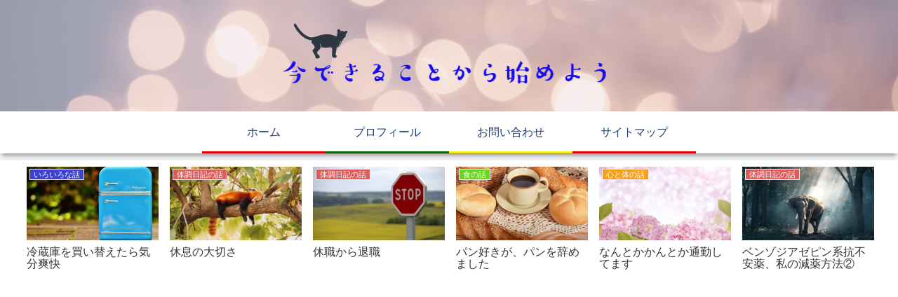

--- FILE ---
content_type: text/html; charset=UTF-8
request_url: https://imadeki49.com/herbal-medicine-headache/
body_size: 37435
content:
<!doctype html>
<html lang="ja">

<head>
<meta charset="utf-8">
<meta http-equiv="X-UA-Compatible" content="IE=edge">
<meta name="viewport" content="width=device-width, initial-scale=1.0, viewport-fit=cover"/>
<meta name="referrer" content="no-referrer-when-downgrade"/>

      
<!-- Global site tag (gtag.js) - Google Analytics -->
<script async src="https://www.googletagmanager.com/gtag/js?id=UA-202984279-1"></script>
<script>
  window.dataLayer = window.dataLayer || [];
  function gtag(){dataLayer.push(arguments);}
  gtag('js', new Date());

  gtag('config', 'UA-202984279-1');
</script>
<!-- /Global site tag (gtag.js) - Google Analytics -->

      
  <!-- Other Analytics -->
<!-- Global site tag (gtag.js) - Google Analytics -->
<script async src="https://www.googletagmanager.com/gtag/js?id=G-K89WDBE66N"></script>
<script>
  window.dataLayer = window.dataLayer || [];
  function gtag(){dataLayer.push(arguments);}
  gtag('js', new Date());

  gtag('config', 'G-K89WDBE66N');
</script>

<meta name="viewport" content="width=device-width,initial-scale=1.0">
<!-- /Other Analytics -->
<!-- Google Search Console -->
<meta name="google-site-verification" content="3aSK85uSoq-Hy0pMqw8CnxDjPVThWDJ7AwbCprNgaTg" />
<!-- /Google Search Console -->
<!-- preconnect dns-prefetch -->
<link rel="preconnect dns-prefetch" href="//www.googletagmanager.com">
<link rel="preconnect dns-prefetch" href="//www.google-analytics.com">
<link rel="preconnect dns-prefetch" href="//ajax.googleapis.com">
<link rel="preconnect dns-prefetch" href="//cdnjs.cloudflare.com">
<link rel="preconnect dns-prefetch" href="//pagead2.googlesyndication.com">
<link rel="preconnect dns-prefetch" href="//googleads.g.doubleclick.net">
<link rel="preconnect dns-prefetch" href="//tpc.googlesyndication.com">
<link rel="preconnect dns-prefetch" href="//ad.doubleclick.net">
<link rel="preconnect dns-prefetch" href="//www.gstatic.com">
<link rel="preconnect dns-prefetch" href="//cse.google.com">
<link rel="preconnect dns-prefetch" href="//fonts.gstatic.com">
<link rel="preconnect dns-prefetch" href="//fonts.googleapis.com">
<link rel="preconnect dns-prefetch" href="//cms.quantserve.com">
<link rel="preconnect dns-prefetch" href="//secure.gravatar.com">
<link rel="preconnect dns-prefetch" href="//cdn.syndication.twimg.com">
<link rel="preconnect dns-prefetch" href="//cdn.jsdelivr.net">
<link rel="preconnect dns-prefetch" href="//images-fe.ssl-images-amazon.com">
<link rel="preconnect dns-prefetch" href="//completion.amazon.com">
<link rel="preconnect dns-prefetch" href="//m.media-amazon.com">
<link rel="preconnect dns-prefetch" href="//i.moshimo.com">
<link rel="preconnect dns-prefetch" href="//aml.valuecommerce.com">
<link rel="preconnect dns-prefetch" href="//dalc.valuecommerce.com">
<link rel="preconnect dns-prefetch" href="//dalb.valuecommerce.com">
<title>今できることから始めよう  |  頭痛とのお付き合い、漢方薬で乗り切りたい</title>
<meta name='robots' content='max-image-preview:large' />

<!-- OGP -->
<meta property="og:type" content="article">
<meta property="og:description" content="今日はしとしと1日雨でした。最近頭が痛いことが多くて、頭痛の辛さを味わってます。仕事の日も痛くなるし、その他の日も頭痛の日が増えてる。昔からありがたいことに頭痛とは無縁で、頭痛持ちの人の辛さはわかりませんでした。自分がなってみて、初めてわか">
<meta property="og:title" content="頭痛とのお付き合い、漢方薬で乗り切りたい">
<meta property="og:url" content="https://imadeki49.com/herbal-medicine-headache/">
<meta property="og:image" content="https://imadeki49.com/wp-content/uploads/2022/04/dog-g0ba5d7308_640.jpg">
<meta property="og:site_name" content="今できることから始めよう">
<meta property="og:locale" content="ja_JP">
<meta property="article:published_time" content="2022-04-03T21:00:53+09:00" />
<meta property="article:modified_time" content="2022-04-03T21:00:53+09:00" />
<meta property="article:section" content="漢方薬の話">
<!-- /OGP -->

<!-- Twitter Card -->
<meta name="twitter:card" content="summary_large_image">
<meta property="twitter:description" content="今日はしとしと1日雨でした。最近頭が痛いことが多くて、頭痛の辛さを味わってます。仕事の日も痛くなるし、その他の日も頭痛の日が増えてる。昔からありがたいことに頭痛とは無縁で、頭痛持ちの人の辛さはわかりませんでした。自分がなってみて、初めてわか">
<meta property="twitter:title" content="頭痛とのお付き合い、漢方薬で乗り切りたい">
<meta property="twitter:url" content="https://imadeki49.com/herbal-medicine-headache/">
<meta name="twitter:image" content="https://imadeki49.com/wp-content/uploads/2022/04/dog-g0ba5d7308_640.jpg">
<meta name="twitter:domain" content="imadeki49.com">
<!-- /Twitter Card -->
<link rel='dns-prefetch' href='//ajax.googleapis.com' />
<link rel='dns-prefetch' href='//cdnjs.cloudflare.com' />
<link rel='dns-prefetch' href='//stats.wp.com' />
<link rel="alternate" type="application/rss+xml" title="今できることから始めよう &raquo; フィード" href="https://imadeki49.com/feed/" />
<link rel="alternate" type="application/rss+xml" title="今できることから始めよう &raquo; コメントフィード" href="https://imadeki49.com/comments/feed/" />
<link rel="alternate" type="application/rss+xml" title="今できることから始めよう &raquo; 頭痛とのお付き合い、漢方薬で乗り切りたい のコメントのフィード" href="https://imadeki49.com/herbal-medicine-headache/feed/" />
<style id='wp-img-auto-sizes-contain-inline-css'>
img:is([sizes=auto i],[sizes^="auto," i]){contain-intrinsic-size:3000px 1500px}
/*# sourceURL=wp-img-auto-sizes-contain-inline-css */
</style>
<link rel='stylesheet' id='cocoon-style-css' href='https://imadeki49.com/wp-content/themes/cocoon/style.css?ver=6.9&#038;fver=20210524124730' media='all' />
<link rel='stylesheet' id='cocoon-keyframes-css' href='https://imadeki49.com/wp-content/themes/cocoon/keyframes.css?ver=6.9&#038;fver=20210524124730' media='all' />
<link rel='stylesheet' id='font-awesome-style-css' href='https://imadeki49.com/wp-content/themes/cocoon/webfonts/fontawesome/css/font-awesome.min.css?ver=6.9&#038;fver=20210524124730' media='all' />
<link rel='stylesheet' id='icomoon-style-css' href='https://imadeki49.com/wp-content/themes/cocoon/webfonts/icomoon/style.css?ver=6.9&#038;fver=20210524124730' media='all' />
<link rel='stylesheet' id='baguettebox-style-css' href='https://imadeki49.com/wp-content/themes/cocoon/plugins/baguettebox/dist/baguetteBox.min.css?ver=6.9&#038;fver=20210524124730' media='all' />
<link rel='stylesheet' id='slick-theme-style-css' href='https://imadeki49.com/wp-content/themes/cocoon/plugins/slick/slick-theme.css?ver=6.9&#038;fver=20210524124730' media='all' />
<link rel='stylesheet' id='cocoon-skin-style-css' href='https://imadeki49.com/wp-content/themes/cocoon/skins/skin-colorful-line/style.css?ver=6.9&#038;fver=20210524124730' media='all' />
<style id='cocoon-skin-style-inline-css'>
.header{background-image:url(https://imadeki49.com/wp-content/uploads/2023/12/alexander-grey-62vi3TG5EDg-unsplash-1.jpg)}.cat-label.cat-label-9,.cat-link.cat-link-9{background-color:#3f41cc;color:#fff}.cat-label.cat-label-11,.cat-link.cat-link-11{background-color:#eded02;color:#fff}.cat-label.cat-label-5,.cat-link.cat-link-5{background-color:#dd5d5d;color:#fff}.cat-label.cat-label-3,.cat-link.cat-link-3{background-color:#f7a01d;color:#fff}.cat-label.cat-label-7,.cat-link.cat-link-7{background-color:#b61dc1;color:#fff}.cat-label.cat-label-4,.cat-link.cat-link-4{background-color:#eded47;color:#fff}.cat-label.cat-label-6,.cat-link.cat-link-6{background-color:#69d61b;color:#fff}.cat-label.cat-label-11,.cat-link.cat-link-11{color:#f93e04}.cat-label.cat-label-4,.cat-link.cat-link-4{color:#4000e2}.main{width:860px}.sidebar{width:376px}@media screen and (max-width:1280px){.wrap{width:auto}.main,.sidebar,.sidebar-left .main,.sidebar-left .sidebar{margin:0 .5%}.main{width:67.4%}.sidebar{padding:1.5%;width:30%}.entry-card-thumb{width:38%}.entry-card-content{margin-left:40%}}body::after{content:url(https://imadeki49.com/wp-content/themes/cocoon/lib/analytics/access.php?post_id=6856&post_type=post);visibility:hidden;position:absolute;bottom:0;right:0;width:1px;height:1px;overflow:hidden;display:inline!important}@media screen and (max-width:834px){.header div.header-in{min-height:70px}}.toc-checkbox{display:none}.toc-content{visibility:hidden;height:0;opacity:.2;transition:all .5s ease-out}.toc-checkbox:checked~.toc-content{visibility:visible;padding-top:.6em;height:100%;opacity:1}.toc-title::after{content:'[開く]';margin-left:.5em;cursor:pointer;font-size:.8em}.toc-title:hover::after{text-decoration:underline}.toc-checkbox:checked+.toc-title::after{content:'[閉じる]'}#respond{display:none}.entry-content>*,.demo .entry-content p{line-height:1.8}.article p,.demo .entry-content p,.article dl,.article ul,.article ol,.article blockquote,.article pre,.article table,.article .author-box,.article .blogcard-wrap,.article .login-user-only,.article .information-box,.article .question-box,.article .alert-box,.article .information,.article .question,.article .alert,.article .memo-box,.article .comment-box,.article .common-icon-box,.article .blank-box,.article .button-block,.article .micro-bottom,.article .caption-box,.article .tab-caption-box,.article .label-box,.article .toggle-wrap,.article .wp-block-image,.booklink-box,.article .kaerebalink-box,.article .tomarebalink-box,.article .product-item-box,.article .speech-wrap,.article .toc,.article .column-wrap,.article .new-entry-cards,.article .popular-entry-cards,.article .navi-entry-cards,.article .box-menus,.article .ranking-item,.article .wp-block-categories,.article .wp-block-archives,.article .wp-block-archives-dropdown,.article .wp-block-calendar,.article .rss-entry-cards,.article .ad-area,.article .wp-block-gallery,.article .wp-block-audio,.article .wp-block-cover,.article .wp-block-file,.article .wp-block-media-text,.article .wp-block-video,.article .wp-block-buttons,.article .wp-block-columns,.article .wp-block-separator,.article .components-placeholder,.article .wp-block-search,.article .wp-block-social-links,.article .timeline-box,.article .blogcard-type,.article .btn-wrap,.article .btn-wrap a,.article .block-box,.article .wp-block-embed,.article .wp-block-group,.article .wp-block-table,.article .scrollable-table,.article .wp-block-separator,[data-type="core/freeform"]{margin-bottom:1.8em}.article h2,.article h3,.article h4,.article h5,.article h6{margin-bottom:18px}@media screen and (max-width:480px){.body,.menu-content{font-size:16px}.article h2,.article h3,.article h4,.article h5,.article h6{margin-bottom:16px}}@media screen and (max-width:781px){.wp-block-column{margin-bottom:1.8em}}@media screen and (max-width:599px){.column-wrap>div{margin-bottom:1.8em}}.article h2,.article h3,.article h4,.article h5,.article h6{margin-top:2.4em}.article .micro-top{margin-bottom:.36em}.article .micro-bottom{margin-top:-1.62em}.article .micro-balloon{margin-bottom:.9em}.article .micro-bottom.micro-balloon{margin-top:-1.26em}.blank-box.bb-key-color{border-color:#19448e}.iic-key-color li::before{color:#19448e}.blank-box.bb-tab.bb-key-color::before{background-color:#19448e}.tb-key-color .toggle-button{border:1px solid #19448e;background:#19448e;color:#fff}.tb-key-color .toggle-button::before{color:#ccc}.tb-key-color .toggle-checkbox:checked~.toggle-content{border-color:#19448e}.cb-key-color.caption-box{border-color:#19448e}.cb-key-color .caption-box-label{background-color:#19448e;color:#fff}.tcb-key-color .tab-caption-box-label{background-color:#19448e;color:#fff}.tcb-key-color .tab-caption-box-content{border-color:#19448e}.lb-key-color .label-box-content{border-color:#19448e}.mc-key-color{background-color:#19448e;color:#fff;border:0}.mc-key-color.micro-bottom::after{border-bottom-color:#19448e;border-top-color:transparent}.mc-key-color::before{border-top-color:transparent;border-bottom-color:transparent}.mc-key-color::after{border-top-color:#19448e}.btn-key-color,.btn-wrap.btn-wrap-key-color>a{background-color:#19448e}.has-text-color.has-key-color-color{color:#19448e}.has-background.has-key-color-background-color{background-color:#19448e}.body.article,body#tinymce.wp-editor{background-color:#fff}.body.article,.editor-post-title__block .editor-post-title__input,body#tinymce.wp-editor{color:#333}.body .has-key-color-background-color{background-color:#19448e}.body .has-key-color-color{color:#19448e}.body .has-key-color-border-color{border-color:#19448e}.btn-wrap.has-key-color-background-color>a{background-color:#19448e}.btn-wrap.has-key-color-color>a{color:#19448e}.btn-wrap.has-key-color-border-color>a{border-color:#19448e}.bb-tab.has-key-color-border-color .bb-label{background-color:#19448e}.toggle-wrap.has-key-color-border-color .toggle-button{background-color:#19448e}.toggle-wrap.has-key-color-border-color .toggle-button,.toggle-wrap.has-key-color-border-color .toggle-content{border-color:#19448e}.iconlist-box.has-key-color-icon-color li::before{color:#19448e}.micro-balloon.has-key-color-background-color{background-color:#19448e;border-color:transparent}.micro-balloon.has-key-color-background-color.micro-bottom::after{border-bottom-color:#19448e;border-top-color:transparent}.micro-balloon.has-key-color-background-color::before{border-top-color:transparent;border-bottom-color:transparent}.micro-balloon.has-key-color-background-color::after{border-top-color:#19448e}.micro-balloon.has-border-color.has-key-color-border-color{border-color:#19448e}.micro-balloon.micro-top.has-key-color-border-color::before{border-top-color:#19448e}.micro-balloon.micro-bottom.has-key-color-border-color::before{border-bottom-color:#19448e}.caption-box.has-key-color-border-color .box-label{background-color:#19448e}.tab-caption-box.has-key-color-border-color .box-label{background-color:#19448e}.tab-caption-box.has-key-color-border-color .box-content{border-color:#19448e}.tab-caption-box.has-key-color-background-color .box-content{background-color:#19448e}.label-box.has-key-color-border-color .box-content{border-color:#19448e}.label-box.has-key-color-background-color .box-content{background-color:#19448e}.sbp-l .speech-balloon.has-key-color-border-color::before{border-right-color:#19448e}.sbp-r .speech-balloon.has-key-color-border-color::before{border-left-color:#19448e}.sbp-l .speech-balloon.has-key-color-background-color::after{border-right-color:#19448e}.sbp-r .speech-balloon.has-key-color-background-color::after{border-left-color:#19448e}.sbs-line.sbp-r .speech-balloon.has-key-color-background-color{background-color:#19448e}.sbs-line.sbp-r .speech-balloon.has-key-color-border-color{border-color:#19448e}.speech-wrap.sbs-think .speech-balloon.has-key-color-border-color::before,.speech-wrap.sbs-think .speech-balloon.has-key-color-border-color::after{border-color:#19448e}.sbs-think .speech-balloon.has-key-color-background-color::before,.sbs-think .speech-balloon.has-key-color-background-color::after{background-color:#19448e}.timeline-box.has-key-color-point-color .timeline-item::before{background-color:#19448e}.body .has-red-background-color{background-color:#e60033}.body .has-red-color{color:#e60033}.body .has-red-border-color{border-color:#e60033}.btn-wrap.has-red-background-color>a{background-color:#e60033}.btn-wrap.has-red-color>a{color:#e60033}.btn-wrap.has-red-border-color>a{border-color:#e60033}.bb-tab.has-red-border-color .bb-label{background-color:#e60033}.toggle-wrap.has-red-border-color .toggle-button{background-color:#e60033}.toggle-wrap.has-red-border-color .toggle-button,.toggle-wrap.has-red-border-color .toggle-content{border-color:#e60033}.iconlist-box.has-red-icon-color li::before{color:#e60033}.micro-balloon.has-red-background-color{background-color:#e60033;border-color:transparent}.micro-balloon.has-red-background-color.micro-bottom::after{border-bottom-color:#e60033;border-top-color:transparent}.micro-balloon.has-red-background-color::before{border-top-color:transparent;border-bottom-color:transparent}.micro-balloon.has-red-background-color::after{border-top-color:#e60033}.micro-balloon.has-border-color.has-red-border-color{border-color:#e60033}.micro-balloon.micro-top.has-red-border-color::before{border-top-color:#e60033}.micro-balloon.micro-bottom.has-red-border-color::before{border-bottom-color:#e60033}.caption-box.has-red-border-color .box-label{background-color:#e60033}.tab-caption-box.has-red-border-color .box-label{background-color:#e60033}.tab-caption-box.has-red-border-color .box-content{border-color:#e60033}.tab-caption-box.has-red-background-color .box-content{background-color:#e60033}.label-box.has-red-border-color .box-content{border-color:#e60033}.label-box.has-red-background-color .box-content{background-color:#e60033}.sbp-l .speech-balloon.has-red-border-color::before{border-right-color:#e60033}.sbp-r .speech-balloon.has-red-border-color::before{border-left-color:#e60033}.sbp-l .speech-balloon.has-red-background-color::after{border-right-color:#e60033}.sbp-r .speech-balloon.has-red-background-color::after{border-left-color:#e60033}.sbs-line.sbp-r .speech-balloon.has-red-background-color{background-color:#e60033}.sbs-line.sbp-r .speech-balloon.has-red-border-color{border-color:#e60033}.speech-wrap.sbs-think .speech-balloon.has-red-border-color::before,.speech-wrap.sbs-think .speech-balloon.has-red-border-color::after{border-color:#e60033}.sbs-think .speech-balloon.has-red-background-color::before,.sbs-think .speech-balloon.has-red-background-color::after{background-color:#e60033}.timeline-box.has-red-point-color .timeline-item::before{background-color:#e60033}.body .has-pink-background-color{background-color:#e95295}.body .has-pink-color{color:#e95295}.body .has-pink-border-color{border-color:#e95295}.btn-wrap.has-pink-background-color>a{background-color:#e95295}.btn-wrap.has-pink-color>a{color:#e95295}.btn-wrap.has-pink-border-color>a{border-color:#e95295}.bb-tab.has-pink-border-color .bb-label{background-color:#e95295}.toggle-wrap.has-pink-border-color .toggle-button{background-color:#e95295}.toggle-wrap.has-pink-border-color .toggle-button,.toggle-wrap.has-pink-border-color .toggle-content{border-color:#e95295}.iconlist-box.has-pink-icon-color li::before{color:#e95295}.micro-balloon.has-pink-background-color{background-color:#e95295;border-color:transparent}.micro-balloon.has-pink-background-color.micro-bottom::after{border-bottom-color:#e95295;border-top-color:transparent}.micro-balloon.has-pink-background-color::before{border-top-color:transparent;border-bottom-color:transparent}.micro-balloon.has-pink-background-color::after{border-top-color:#e95295}.micro-balloon.has-border-color.has-pink-border-color{border-color:#e95295}.micro-balloon.micro-top.has-pink-border-color::before{border-top-color:#e95295}.micro-balloon.micro-bottom.has-pink-border-color::before{border-bottom-color:#e95295}.caption-box.has-pink-border-color .box-label{background-color:#e95295}.tab-caption-box.has-pink-border-color .box-label{background-color:#e95295}.tab-caption-box.has-pink-border-color .box-content{border-color:#e95295}.tab-caption-box.has-pink-background-color .box-content{background-color:#e95295}.label-box.has-pink-border-color .box-content{border-color:#e95295}.label-box.has-pink-background-color .box-content{background-color:#e95295}.sbp-l .speech-balloon.has-pink-border-color::before{border-right-color:#e95295}.sbp-r .speech-balloon.has-pink-border-color::before{border-left-color:#e95295}.sbp-l .speech-balloon.has-pink-background-color::after{border-right-color:#e95295}.sbp-r .speech-balloon.has-pink-background-color::after{border-left-color:#e95295}.sbs-line.sbp-r .speech-balloon.has-pink-background-color{background-color:#e95295}.sbs-line.sbp-r .speech-balloon.has-pink-border-color{border-color:#e95295}.speech-wrap.sbs-think .speech-balloon.has-pink-border-color::before,.speech-wrap.sbs-think .speech-balloon.has-pink-border-color::after{border-color:#e95295}.sbs-think .speech-balloon.has-pink-background-color::before,.sbs-think .speech-balloon.has-pink-background-color::after{background-color:#e95295}.timeline-box.has-pink-point-color .timeline-item::before{background-color:#e95295}.body .has-purple-background-color{background-color:#884898}.body .has-purple-color{color:#884898}.body .has-purple-border-color{border-color:#884898}.btn-wrap.has-purple-background-color>a{background-color:#884898}.btn-wrap.has-purple-color>a{color:#884898}.btn-wrap.has-purple-border-color>a{border-color:#884898}.bb-tab.has-purple-border-color .bb-label{background-color:#884898}.toggle-wrap.has-purple-border-color .toggle-button{background-color:#884898}.toggle-wrap.has-purple-border-color .toggle-button,.toggle-wrap.has-purple-border-color .toggle-content{border-color:#884898}.iconlist-box.has-purple-icon-color li::before{color:#884898}.micro-balloon.has-purple-background-color{background-color:#884898;border-color:transparent}.micro-balloon.has-purple-background-color.micro-bottom::after{border-bottom-color:#884898;border-top-color:transparent}.micro-balloon.has-purple-background-color::before{border-top-color:transparent;border-bottom-color:transparent}.micro-balloon.has-purple-background-color::after{border-top-color:#884898}.micro-balloon.has-border-color.has-purple-border-color{border-color:#884898}.micro-balloon.micro-top.has-purple-border-color::before{border-top-color:#884898}.micro-balloon.micro-bottom.has-purple-border-color::before{border-bottom-color:#884898}.caption-box.has-purple-border-color .box-label{background-color:#884898}.tab-caption-box.has-purple-border-color .box-label{background-color:#884898}.tab-caption-box.has-purple-border-color .box-content{border-color:#884898}.tab-caption-box.has-purple-background-color .box-content{background-color:#884898}.label-box.has-purple-border-color .box-content{border-color:#884898}.label-box.has-purple-background-color .box-content{background-color:#884898}.sbp-l .speech-balloon.has-purple-border-color::before{border-right-color:#884898}.sbp-r .speech-balloon.has-purple-border-color::before{border-left-color:#884898}.sbp-l .speech-balloon.has-purple-background-color::after{border-right-color:#884898}.sbp-r .speech-balloon.has-purple-background-color::after{border-left-color:#884898}.sbs-line.sbp-r .speech-balloon.has-purple-background-color{background-color:#884898}.sbs-line.sbp-r .speech-balloon.has-purple-border-color{border-color:#884898}.speech-wrap.sbs-think .speech-balloon.has-purple-border-color::before,.speech-wrap.sbs-think .speech-balloon.has-purple-border-color::after{border-color:#884898}.sbs-think .speech-balloon.has-purple-background-color::before,.sbs-think .speech-balloon.has-purple-background-color::after{background-color:#884898}.timeline-box.has-purple-point-color .timeline-item::before{background-color:#884898}.body .has-deep-background-color{background-color:#55295b}.body .has-deep-color{color:#55295b}.body .has-deep-border-color{border-color:#55295b}.btn-wrap.has-deep-background-color>a{background-color:#55295b}.btn-wrap.has-deep-color>a{color:#55295b}.btn-wrap.has-deep-border-color>a{border-color:#55295b}.bb-tab.has-deep-border-color .bb-label{background-color:#55295b}.toggle-wrap.has-deep-border-color .toggle-button{background-color:#55295b}.toggle-wrap.has-deep-border-color .toggle-button,.toggle-wrap.has-deep-border-color .toggle-content{border-color:#55295b}.iconlist-box.has-deep-icon-color li::before{color:#55295b}.micro-balloon.has-deep-background-color{background-color:#55295b;border-color:transparent}.micro-balloon.has-deep-background-color.micro-bottom::after{border-bottom-color:#55295b;border-top-color:transparent}.micro-balloon.has-deep-background-color::before{border-top-color:transparent;border-bottom-color:transparent}.micro-balloon.has-deep-background-color::after{border-top-color:#55295b}.micro-balloon.has-border-color.has-deep-border-color{border-color:#55295b}.micro-balloon.micro-top.has-deep-border-color::before{border-top-color:#55295b}.micro-balloon.micro-bottom.has-deep-border-color::before{border-bottom-color:#55295b}.caption-box.has-deep-border-color .box-label{background-color:#55295b}.tab-caption-box.has-deep-border-color .box-label{background-color:#55295b}.tab-caption-box.has-deep-border-color .box-content{border-color:#55295b}.tab-caption-box.has-deep-background-color .box-content{background-color:#55295b}.label-box.has-deep-border-color .box-content{border-color:#55295b}.label-box.has-deep-background-color .box-content{background-color:#55295b}.sbp-l .speech-balloon.has-deep-border-color::before{border-right-color:#55295b}.sbp-r .speech-balloon.has-deep-border-color::before{border-left-color:#55295b}.sbp-l .speech-balloon.has-deep-background-color::after{border-right-color:#55295b}.sbp-r .speech-balloon.has-deep-background-color::after{border-left-color:#55295b}.sbs-line.sbp-r .speech-balloon.has-deep-background-color{background-color:#55295b}.sbs-line.sbp-r .speech-balloon.has-deep-border-color{border-color:#55295b}.speech-wrap.sbs-think .speech-balloon.has-deep-border-color::before,.speech-wrap.sbs-think .speech-balloon.has-deep-border-color::after{border-color:#55295b}.sbs-think .speech-balloon.has-deep-background-color::before,.sbs-think .speech-balloon.has-deep-background-color::after{background-color:#55295b}.timeline-box.has-deep-point-color .timeline-item::before{background-color:#55295b}.body .has-indigo-background-color{background-color:#1e50a2}.body .has-indigo-color{color:#1e50a2}.body .has-indigo-border-color{border-color:#1e50a2}.btn-wrap.has-indigo-background-color>a{background-color:#1e50a2}.btn-wrap.has-indigo-color>a{color:#1e50a2}.btn-wrap.has-indigo-border-color>a{border-color:#1e50a2}.bb-tab.has-indigo-border-color .bb-label{background-color:#1e50a2}.toggle-wrap.has-indigo-border-color .toggle-button{background-color:#1e50a2}.toggle-wrap.has-indigo-border-color .toggle-button,.toggle-wrap.has-indigo-border-color .toggle-content{border-color:#1e50a2}.iconlist-box.has-indigo-icon-color li::before{color:#1e50a2}.micro-balloon.has-indigo-background-color{background-color:#1e50a2;border-color:transparent}.micro-balloon.has-indigo-background-color.micro-bottom::after{border-bottom-color:#1e50a2;border-top-color:transparent}.micro-balloon.has-indigo-background-color::before{border-top-color:transparent;border-bottom-color:transparent}.micro-balloon.has-indigo-background-color::after{border-top-color:#1e50a2}.micro-balloon.has-border-color.has-indigo-border-color{border-color:#1e50a2}.micro-balloon.micro-top.has-indigo-border-color::before{border-top-color:#1e50a2}.micro-balloon.micro-bottom.has-indigo-border-color::before{border-bottom-color:#1e50a2}.caption-box.has-indigo-border-color .box-label{background-color:#1e50a2}.tab-caption-box.has-indigo-border-color .box-label{background-color:#1e50a2}.tab-caption-box.has-indigo-border-color .box-content{border-color:#1e50a2}.tab-caption-box.has-indigo-background-color .box-content{background-color:#1e50a2}.label-box.has-indigo-border-color .box-content{border-color:#1e50a2}.label-box.has-indigo-background-color .box-content{background-color:#1e50a2}.sbp-l .speech-balloon.has-indigo-border-color::before{border-right-color:#1e50a2}.sbp-r .speech-balloon.has-indigo-border-color::before{border-left-color:#1e50a2}.sbp-l .speech-balloon.has-indigo-background-color::after{border-right-color:#1e50a2}.sbp-r .speech-balloon.has-indigo-background-color::after{border-left-color:#1e50a2}.sbs-line.sbp-r .speech-balloon.has-indigo-background-color{background-color:#1e50a2}.sbs-line.sbp-r .speech-balloon.has-indigo-border-color{border-color:#1e50a2}.speech-wrap.sbs-think .speech-balloon.has-indigo-border-color::before,.speech-wrap.sbs-think .speech-balloon.has-indigo-border-color::after{border-color:#1e50a2}.sbs-think .speech-balloon.has-indigo-background-color::before,.sbs-think .speech-balloon.has-indigo-background-color::after{background-color:#1e50a2}.timeline-box.has-indigo-point-color .timeline-item::before{background-color:#1e50a2}.body .has-blue-background-color{background-color:#0095d9}.body .has-blue-color{color:#0095d9}.body .has-blue-border-color{border-color:#0095d9}.btn-wrap.has-blue-background-color>a{background-color:#0095d9}.btn-wrap.has-blue-color>a{color:#0095d9}.btn-wrap.has-blue-border-color>a{border-color:#0095d9}.bb-tab.has-blue-border-color .bb-label{background-color:#0095d9}.toggle-wrap.has-blue-border-color .toggle-button{background-color:#0095d9}.toggle-wrap.has-blue-border-color .toggle-button,.toggle-wrap.has-blue-border-color .toggle-content{border-color:#0095d9}.iconlist-box.has-blue-icon-color li::before{color:#0095d9}.micro-balloon.has-blue-background-color{background-color:#0095d9;border-color:transparent}.micro-balloon.has-blue-background-color.micro-bottom::after{border-bottom-color:#0095d9;border-top-color:transparent}.micro-balloon.has-blue-background-color::before{border-top-color:transparent;border-bottom-color:transparent}.micro-balloon.has-blue-background-color::after{border-top-color:#0095d9}.micro-balloon.has-border-color.has-blue-border-color{border-color:#0095d9}.micro-balloon.micro-top.has-blue-border-color::before{border-top-color:#0095d9}.micro-balloon.micro-bottom.has-blue-border-color::before{border-bottom-color:#0095d9}.caption-box.has-blue-border-color .box-label{background-color:#0095d9}.tab-caption-box.has-blue-border-color .box-label{background-color:#0095d9}.tab-caption-box.has-blue-border-color .box-content{border-color:#0095d9}.tab-caption-box.has-blue-background-color .box-content{background-color:#0095d9}.label-box.has-blue-border-color .box-content{border-color:#0095d9}.label-box.has-blue-background-color .box-content{background-color:#0095d9}.sbp-l .speech-balloon.has-blue-border-color::before{border-right-color:#0095d9}.sbp-r .speech-balloon.has-blue-border-color::before{border-left-color:#0095d9}.sbp-l .speech-balloon.has-blue-background-color::after{border-right-color:#0095d9}.sbp-r .speech-balloon.has-blue-background-color::after{border-left-color:#0095d9}.sbs-line.sbp-r .speech-balloon.has-blue-background-color{background-color:#0095d9}.sbs-line.sbp-r .speech-balloon.has-blue-border-color{border-color:#0095d9}.speech-wrap.sbs-think .speech-balloon.has-blue-border-color::before,.speech-wrap.sbs-think .speech-balloon.has-blue-border-color::after{border-color:#0095d9}.sbs-think .speech-balloon.has-blue-background-color::before,.sbs-think .speech-balloon.has-blue-background-color::after{background-color:#0095d9}.timeline-box.has-blue-point-color .timeline-item::before{background-color:#0095d9}.body .has-light-blue-background-color{background-color:#2ca9e1}.body .has-light-blue-color{color:#2ca9e1}.body .has-light-blue-border-color{border-color:#2ca9e1}.btn-wrap.has-light-blue-background-color>a{background-color:#2ca9e1}.btn-wrap.has-light-blue-color>a{color:#2ca9e1}.btn-wrap.has-light-blue-border-color>a{border-color:#2ca9e1}.bb-tab.has-light-blue-border-color .bb-label{background-color:#2ca9e1}.toggle-wrap.has-light-blue-border-color .toggle-button{background-color:#2ca9e1}.toggle-wrap.has-light-blue-border-color .toggle-button,.toggle-wrap.has-light-blue-border-color .toggle-content{border-color:#2ca9e1}.iconlist-box.has-light-blue-icon-color li::before{color:#2ca9e1}.micro-balloon.has-light-blue-background-color{background-color:#2ca9e1;border-color:transparent}.micro-balloon.has-light-blue-background-color.micro-bottom::after{border-bottom-color:#2ca9e1;border-top-color:transparent}.micro-balloon.has-light-blue-background-color::before{border-top-color:transparent;border-bottom-color:transparent}.micro-balloon.has-light-blue-background-color::after{border-top-color:#2ca9e1}.micro-balloon.has-border-color.has-light-blue-border-color{border-color:#2ca9e1}.micro-balloon.micro-top.has-light-blue-border-color::before{border-top-color:#2ca9e1}.micro-balloon.micro-bottom.has-light-blue-border-color::before{border-bottom-color:#2ca9e1}.caption-box.has-light-blue-border-color .box-label{background-color:#2ca9e1}.tab-caption-box.has-light-blue-border-color .box-label{background-color:#2ca9e1}.tab-caption-box.has-light-blue-border-color .box-content{border-color:#2ca9e1}.tab-caption-box.has-light-blue-background-color .box-content{background-color:#2ca9e1}.label-box.has-light-blue-border-color .box-content{border-color:#2ca9e1}.label-box.has-light-blue-background-color .box-content{background-color:#2ca9e1}.sbp-l .speech-balloon.has-light-blue-border-color::before{border-right-color:#2ca9e1}.sbp-r .speech-balloon.has-light-blue-border-color::before{border-left-color:#2ca9e1}.sbp-l .speech-balloon.has-light-blue-background-color::after{border-right-color:#2ca9e1}.sbp-r .speech-balloon.has-light-blue-background-color::after{border-left-color:#2ca9e1}.sbs-line.sbp-r .speech-balloon.has-light-blue-background-color{background-color:#2ca9e1}.sbs-line.sbp-r .speech-balloon.has-light-blue-border-color{border-color:#2ca9e1}.speech-wrap.sbs-think .speech-balloon.has-light-blue-border-color::before,.speech-wrap.sbs-think .speech-balloon.has-light-blue-border-color::after{border-color:#2ca9e1}.sbs-think .speech-balloon.has-light-blue-background-color::before,.sbs-think .speech-balloon.has-light-blue-background-color::after{background-color:#2ca9e1}.timeline-box.has-light-blue-point-color .timeline-item::before{background-color:#2ca9e1}.body .has-cyan-background-color{background-color:#00a3af}.body .has-cyan-color{color:#00a3af}.body .has-cyan-border-color{border-color:#00a3af}.btn-wrap.has-cyan-background-color>a{background-color:#00a3af}.btn-wrap.has-cyan-color>a{color:#00a3af}.btn-wrap.has-cyan-border-color>a{border-color:#00a3af}.bb-tab.has-cyan-border-color .bb-label{background-color:#00a3af}.toggle-wrap.has-cyan-border-color .toggle-button{background-color:#00a3af}.toggle-wrap.has-cyan-border-color .toggle-button,.toggle-wrap.has-cyan-border-color .toggle-content{border-color:#00a3af}.iconlist-box.has-cyan-icon-color li::before{color:#00a3af}.micro-balloon.has-cyan-background-color{background-color:#00a3af;border-color:transparent}.micro-balloon.has-cyan-background-color.micro-bottom::after{border-bottom-color:#00a3af;border-top-color:transparent}.micro-balloon.has-cyan-background-color::before{border-top-color:transparent;border-bottom-color:transparent}.micro-balloon.has-cyan-background-color::after{border-top-color:#00a3af}.micro-balloon.has-border-color.has-cyan-border-color{border-color:#00a3af}.micro-balloon.micro-top.has-cyan-border-color::before{border-top-color:#00a3af}.micro-balloon.micro-bottom.has-cyan-border-color::before{border-bottom-color:#00a3af}.caption-box.has-cyan-border-color .box-label{background-color:#00a3af}.tab-caption-box.has-cyan-border-color .box-label{background-color:#00a3af}.tab-caption-box.has-cyan-border-color .box-content{border-color:#00a3af}.tab-caption-box.has-cyan-background-color .box-content{background-color:#00a3af}.label-box.has-cyan-border-color .box-content{border-color:#00a3af}.label-box.has-cyan-background-color .box-content{background-color:#00a3af}.sbp-l .speech-balloon.has-cyan-border-color::before{border-right-color:#00a3af}.sbp-r .speech-balloon.has-cyan-border-color::before{border-left-color:#00a3af}.sbp-l .speech-balloon.has-cyan-background-color::after{border-right-color:#00a3af}.sbp-r .speech-balloon.has-cyan-background-color::after{border-left-color:#00a3af}.sbs-line.sbp-r .speech-balloon.has-cyan-background-color{background-color:#00a3af}.sbs-line.sbp-r .speech-balloon.has-cyan-border-color{border-color:#00a3af}.speech-wrap.sbs-think .speech-balloon.has-cyan-border-color::before,.speech-wrap.sbs-think .speech-balloon.has-cyan-border-color::after{border-color:#00a3af}.sbs-think .speech-balloon.has-cyan-background-color::before,.sbs-think .speech-balloon.has-cyan-background-color::after{background-color:#00a3af}.timeline-box.has-cyan-point-color .timeline-item::before{background-color:#00a3af}.body .has-teal-background-color{background-color:#007b43}.body .has-teal-color{color:#007b43}.body .has-teal-border-color{border-color:#007b43}.btn-wrap.has-teal-background-color>a{background-color:#007b43}.btn-wrap.has-teal-color>a{color:#007b43}.btn-wrap.has-teal-border-color>a{border-color:#007b43}.bb-tab.has-teal-border-color .bb-label{background-color:#007b43}.toggle-wrap.has-teal-border-color .toggle-button{background-color:#007b43}.toggle-wrap.has-teal-border-color .toggle-button,.toggle-wrap.has-teal-border-color .toggle-content{border-color:#007b43}.iconlist-box.has-teal-icon-color li::before{color:#007b43}.micro-balloon.has-teal-background-color{background-color:#007b43;border-color:transparent}.micro-balloon.has-teal-background-color.micro-bottom::after{border-bottom-color:#007b43;border-top-color:transparent}.micro-balloon.has-teal-background-color::before{border-top-color:transparent;border-bottom-color:transparent}.micro-balloon.has-teal-background-color::after{border-top-color:#007b43}.micro-balloon.has-border-color.has-teal-border-color{border-color:#007b43}.micro-balloon.micro-top.has-teal-border-color::before{border-top-color:#007b43}.micro-balloon.micro-bottom.has-teal-border-color::before{border-bottom-color:#007b43}.caption-box.has-teal-border-color .box-label{background-color:#007b43}.tab-caption-box.has-teal-border-color .box-label{background-color:#007b43}.tab-caption-box.has-teal-border-color .box-content{border-color:#007b43}.tab-caption-box.has-teal-background-color .box-content{background-color:#007b43}.label-box.has-teal-border-color .box-content{border-color:#007b43}.label-box.has-teal-background-color .box-content{background-color:#007b43}.sbp-l .speech-balloon.has-teal-border-color::before{border-right-color:#007b43}.sbp-r .speech-balloon.has-teal-border-color::before{border-left-color:#007b43}.sbp-l .speech-balloon.has-teal-background-color::after{border-right-color:#007b43}.sbp-r .speech-balloon.has-teal-background-color::after{border-left-color:#007b43}.sbs-line.sbp-r .speech-balloon.has-teal-background-color{background-color:#007b43}.sbs-line.sbp-r .speech-balloon.has-teal-border-color{border-color:#007b43}.speech-wrap.sbs-think .speech-balloon.has-teal-border-color::before,.speech-wrap.sbs-think .speech-balloon.has-teal-border-color::after{border-color:#007b43}.sbs-think .speech-balloon.has-teal-background-color::before,.sbs-think .speech-balloon.has-teal-background-color::after{background-color:#007b43}.timeline-box.has-teal-point-color .timeline-item::before{background-color:#007b43}.body .has-green-background-color{background-color:#3eb370}.body .has-green-color{color:#3eb370}.body .has-green-border-color{border-color:#3eb370}.btn-wrap.has-green-background-color>a{background-color:#3eb370}.btn-wrap.has-green-color>a{color:#3eb370}.btn-wrap.has-green-border-color>a{border-color:#3eb370}.bb-tab.has-green-border-color .bb-label{background-color:#3eb370}.toggle-wrap.has-green-border-color .toggle-button{background-color:#3eb370}.toggle-wrap.has-green-border-color .toggle-button,.toggle-wrap.has-green-border-color .toggle-content{border-color:#3eb370}.iconlist-box.has-green-icon-color li::before{color:#3eb370}.micro-balloon.has-green-background-color{background-color:#3eb370;border-color:transparent}.micro-balloon.has-green-background-color.micro-bottom::after{border-bottom-color:#3eb370;border-top-color:transparent}.micro-balloon.has-green-background-color::before{border-top-color:transparent;border-bottom-color:transparent}.micro-balloon.has-green-background-color::after{border-top-color:#3eb370}.micro-balloon.has-border-color.has-green-border-color{border-color:#3eb370}.micro-balloon.micro-top.has-green-border-color::before{border-top-color:#3eb370}.micro-balloon.micro-bottom.has-green-border-color::before{border-bottom-color:#3eb370}.caption-box.has-green-border-color .box-label{background-color:#3eb370}.tab-caption-box.has-green-border-color .box-label{background-color:#3eb370}.tab-caption-box.has-green-border-color .box-content{border-color:#3eb370}.tab-caption-box.has-green-background-color .box-content{background-color:#3eb370}.label-box.has-green-border-color .box-content{border-color:#3eb370}.label-box.has-green-background-color .box-content{background-color:#3eb370}.sbp-l .speech-balloon.has-green-border-color::before{border-right-color:#3eb370}.sbp-r .speech-balloon.has-green-border-color::before{border-left-color:#3eb370}.sbp-l .speech-balloon.has-green-background-color::after{border-right-color:#3eb370}.sbp-r .speech-balloon.has-green-background-color::after{border-left-color:#3eb370}.sbs-line.sbp-r .speech-balloon.has-green-background-color{background-color:#3eb370}.sbs-line.sbp-r .speech-balloon.has-green-border-color{border-color:#3eb370}.speech-wrap.sbs-think .speech-balloon.has-green-border-color::before,.speech-wrap.sbs-think .speech-balloon.has-green-border-color::after{border-color:#3eb370}.sbs-think .speech-balloon.has-green-background-color::before,.sbs-think .speech-balloon.has-green-background-color::after{background-color:#3eb370}.timeline-box.has-green-point-color .timeline-item::before{background-color:#3eb370}.body .has-light-green-background-color{background-color:#8bc34a}.body .has-light-green-color{color:#8bc34a}.body .has-light-green-border-color{border-color:#8bc34a}.btn-wrap.has-light-green-background-color>a{background-color:#8bc34a}.btn-wrap.has-light-green-color>a{color:#8bc34a}.btn-wrap.has-light-green-border-color>a{border-color:#8bc34a}.bb-tab.has-light-green-border-color .bb-label{background-color:#8bc34a}.toggle-wrap.has-light-green-border-color .toggle-button{background-color:#8bc34a}.toggle-wrap.has-light-green-border-color .toggle-button,.toggle-wrap.has-light-green-border-color .toggle-content{border-color:#8bc34a}.iconlist-box.has-light-green-icon-color li::before{color:#8bc34a}.micro-balloon.has-light-green-background-color{background-color:#8bc34a;border-color:transparent}.micro-balloon.has-light-green-background-color.micro-bottom::after{border-bottom-color:#8bc34a;border-top-color:transparent}.micro-balloon.has-light-green-background-color::before{border-top-color:transparent;border-bottom-color:transparent}.micro-balloon.has-light-green-background-color::after{border-top-color:#8bc34a}.micro-balloon.has-border-color.has-light-green-border-color{border-color:#8bc34a}.micro-balloon.micro-top.has-light-green-border-color::before{border-top-color:#8bc34a}.micro-balloon.micro-bottom.has-light-green-border-color::before{border-bottom-color:#8bc34a}.caption-box.has-light-green-border-color .box-label{background-color:#8bc34a}.tab-caption-box.has-light-green-border-color .box-label{background-color:#8bc34a}.tab-caption-box.has-light-green-border-color .box-content{border-color:#8bc34a}.tab-caption-box.has-light-green-background-color .box-content{background-color:#8bc34a}.label-box.has-light-green-border-color .box-content{border-color:#8bc34a}.label-box.has-light-green-background-color .box-content{background-color:#8bc34a}.sbp-l .speech-balloon.has-light-green-border-color::before{border-right-color:#8bc34a}.sbp-r .speech-balloon.has-light-green-border-color::before{border-left-color:#8bc34a}.sbp-l .speech-balloon.has-light-green-background-color::after{border-right-color:#8bc34a}.sbp-r .speech-balloon.has-light-green-background-color::after{border-left-color:#8bc34a}.sbs-line.sbp-r .speech-balloon.has-light-green-background-color{background-color:#8bc34a}.sbs-line.sbp-r .speech-balloon.has-light-green-border-color{border-color:#8bc34a}.speech-wrap.sbs-think .speech-balloon.has-light-green-border-color::before,.speech-wrap.sbs-think .speech-balloon.has-light-green-border-color::after{border-color:#8bc34a}.sbs-think .speech-balloon.has-light-green-background-color::before,.sbs-think .speech-balloon.has-light-green-background-color::after{background-color:#8bc34a}.timeline-box.has-light-green-point-color .timeline-item::before{background-color:#8bc34a}.body .has-lime-background-color{background-color:#c3d825}.body .has-lime-color{color:#c3d825}.body .has-lime-border-color{border-color:#c3d825}.btn-wrap.has-lime-background-color>a{background-color:#c3d825}.btn-wrap.has-lime-color>a{color:#c3d825}.btn-wrap.has-lime-border-color>a{border-color:#c3d825}.bb-tab.has-lime-border-color .bb-label{background-color:#c3d825}.toggle-wrap.has-lime-border-color .toggle-button{background-color:#c3d825}.toggle-wrap.has-lime-border-color .toggle-button,.toggle-wrap.has-lime-border-color .toggle-content{border-color:#c3d825}.iconlist-box.has-lime-icon-color li::before{color:#c3d825}.micro-balloon.has-lime-background-color{background-color:#c3d825;border-color:transparent}.micro-balloon.has-lime-background-color.micro-bottom::after{border-bottom-color:#c3d825;border-top-color:transparent}.micro-balloon.has-lime-background-color::before{border-top-color:transparent;border-bottom-color:transparent}.micro-balloon.has-lime-background-color::after{border-top-color:#c3d825}.micro-balloon.has-border-color.has-lime-border-color{border-color:#c3d825}.micro-balloon.micro-top.has-lime-border-color::before{border-top-color:#c3d825}.micro-balloon.micro-bottom.has-lime-border-color::before{border-bottom-color:#c3d825}.caption-box.has-lime-border-color .box-label{background-color:#c3d825}.tab-caption-box.has-lime-border-color .box-label{background-color:#c3d825}.tab-caption-box.has-lime-border-color .box-content{border-color:#c3d825}.tab-caption-box.has-lime-background-color .box-content{background-color:#c3d825}.label-box.has-lime-border-color .box-content{border-color:#c3d825}.label-box.has-lime-background-color .box-content{background-color:#c3d825}.sbp-l .speech-balloon.has-lime-border-color::before{border-right-color:#c3d825}.sbp-r .speech-balloon.has-lime-border-color::before{border-left-color:#c3d825}.sbp-l .speech-balloon.has-lime-background-color::after{border-right-color:#c3d825}.sbp-r .speech-balloon.has-lime-background-color::after{border-left-color:#c3d825}.sbs-line.sbp-r .speech-balloon.has-lime-background-color{background-color:#c3d825}.sbs-line.sbp-r .speech-balloon.has-lime-border-color{border-color:#c3d825}.speech-wrap.sbs-think .speech-balloon.has-lime-border-color::before,.speech-wrap.sbs-think .speech-balloon.has-lime-border-color::after{border-color:#c3d825}.sbs-think .speech-balloon.has-lime-background-color::before,.sbs-think .speech-balloon.has-lime-background-color::after{background-color:#c3d825}.timeline-box.has-lime-point-color .timeline-item::before{background-color:#c3d825}.body .has-yellow-background-color{background-color:#ffd900}.body .has-yellow-color{color:#ffd900}.body .has-yellow-border-color{border-color:#ffd900}.btn-wrap.has-yellow-background-color>a{background-color:#ffd900}.btn-wrap.has-yellow-color>a{color:#ffd900}.btn-wrap.has-yellow-border-color>a{border-color:#ffd900}.bb-tab.has-yellow-border-color .bb-label{background-color:#ffd900}.toggle-wrap.has-yellow-border-color .toggle-button{background-color:#ffd900}.toggle-wrap.has-yellow-border-color .toggle-button,.toggle-wrap.has-yellow-border-color .toggle-content{border-color:#ffd900}.iconlist-box.has-yellow-icon-color li::before{color:#ffd900}.micro-balloon.has-yellow-background-color{background-color:#ffd900;border-color:transparent}.micro-balloon.has-yellow-background-color.micro-bottom::after{border-bottom-color:#ffd900;border-top-color:transparent}.micro-balloon.has-yellow-background-color::before{border-top-color:transparent;border-bottom-color:transparent}.micro-balloon.has-yellow-background-color::after{border-top-color:#ffd900}.micro-balloon.has-border-color.has-yellow-border-color{border-color:#ffd900}.micro-balloon.micro-top.has-yellow-border-color::before{border-top-color:#ffd900}.micro-balloon.micro-bottom.has-yellow-border-color::before{border-bottom-color:#ffd900}.caption-box.has-yellow-border-color .box-label{background-color:#ffd900}.tab-caption-box.has-yellow-border-color .box-label{background-color:#ffd900}.tab-caption-box.has-yellow-border-color .box-content{border-color:#ffd900}.tab-caption-box.has-yellow-background-color .box-content{background-color:#ffd900}.label-box.has-yellow-border-color .box-content{border-color:#ffd900}.label-box.has-yellow-background-color .box-content{background-color:#ffd900}.sbp-l .speech-balloon.has-yellow-border-color::before{border-right-color:#ffd900}.sbp-r .speech-balloon.has-yellow-border-color::before{border-left-color:#ffd900}.sbp-l .speech-balloon.has-yellow-background-color::after{border-right-color:#ffd900}.sbp-r .speech-balloon.has-yellow-background-color::after{border-left-color:#ffd900}.sbs-line.sbp-r .speech-balloon.has-yellow-background-color{background-color:#ffd900}.sbs-line.sbp-r .speech-balloon.has-yellow-border-color{border-color:#ffd900}.speech-wrap.sbs-think .speech-balloon.has-yellow-border-color::before,.speech-wrap.sbs-think .speech-balloon.has-yellow-border-color::after{border-color:#ffd900}.sbs-think .speech-balloon.has-yellow-background-color::before,.sbs-think .speech-balloon.has-yellow-background-color::after{background-color:#ffd900}.timeline-box.has-yellow-point-color .timeline-item::before{background-color:#ffd900}.body .has-amber-background-color{background-color:#ffc107}.body .has-amber-color{color:#ffc107}.body .has-amber-border-color{border-color:#ffc107}.btn-wrap.has-amber-background-color>a{background-color:#ffc107}.btn-wrap.has-amber-color>a{color:#ffc107}.btn-wrap.has-amber-border-color>a{border-color:#ffc107}.bb-tab.has-amber-border-color .bb-label{background-color:#ffc107}.toggle-wrap.has-amber-border-color .toggle-button{background-color:#ffc107}.toggle-wrap.has-amber-border-color .toggle-button,.toggle-wrap.has-amber-border-color .toggle-content{border-color:#ffc107}.iconlist-box.has-amber-icon-color li::before{color:#ffc107}.micro-balloon.has-amber-background-color{background-color:#ffc107;border-color:transparent}.micro-balloon.has-amber-background-color.micro-bottom::after{border-bottom-color:#ffc107;border-top-color:transparent}.micro-balloon.has-amber-background-color::before{border-top-color:transparent;border-bottom-color:transparent}.micro-balloon.has-amber-background-color::after{border-top-color:#ffc107}.micro-balloon.has-border-color.has-amber-border-color{border-color:#ffc107}.micro-balloon.micro-top.has-amber-border-color::before{border-top-color:#ffc107}.micro-balloon.micro-bottom.has-amber-border-color::before{border-bottom-color:#ffc107}.caption-box.has-amber-border-color .box-label{background-color:#ffc107}.tab-caption-box.has-amber-border-color .box-label{background-color:#ffc107}.tab-caption-box.has-amber-border-color .box-content{border-color:#ffc107}.tab-caption-box.has-amber-background-color .box-content{background-color:#ffc107}.label-box.has-amber-border-color .box-content{border-color:#ffc107}.label-box.has-amber-background-color .box-content{background-color:#ffc107}.sbp-l .speech-balloon.has-amber-border-color::before{border-right-color:#ffc107}.sbp-r .speech-balloon.has-amber-border-color::before{border-left-color:#ffc107}.sbp-l .speech-balloon.has-amber-background-color::after{border-right-color:#ffc107}.sbp-r .speech-balloon.has-amber-background-color::after{border-left-color:#ffc107}.sbs-line.sbp-r .speech-balloon.has-amber-background-color{background-color:#ffc107}.sbs-line.sbp-r .speech-balloon.has-amber-border-color{border-color:#ffc107}.speech-wrap.sbs-think .speech-balloon.has-amber-border-color::before,.speech-wrap.sbs-think .speech-balloon.has-amber-border-color::after{border-color:#ffc107}.sbs-think .speech-balloon.has-amber-background-color::before,.sbs-think .speech-balloon.has-amber-background-color::after{background-color:#ffc107}.timeline-box.has-amber-point-color .timeline-item::before{background-color:#ffc107}.body .has-orange-background-color{background-color:#f39800}.body .has-orange-color{color:#f39800}.body .has-orange-border-color{border-color:#f39800}.btn-wrap.has-orange-background-color>a{background-color:#f39800}.btn-wrap.has-orange-color>a{color:#f39800}.btn-wrap.has-orange-border-color>a{border-color:#f39800}.bb-tab.has-orange-border-color .bb-label{background-color:#f39800}.toggle-wrap.has-orange-border-color .toggle-button{background-color:#f39800}.toggle-wrap.has-orange-border-color .toggle-button,.toggle-wrap.has-orange-border-color .toggle-content{border-color:#f39800}.iconlist-box.has-orange-icon-color li::before{color:#f39800}.micro-balloon.has-orange-background-color{background-color:#f39800;border-color:transparent}.micro-balloon.has-orange-background-color.micro-bottom::after{border-bottom-color:#f39800;border-top-color:transparent}.micro-balloon.has-orange-background-color::before{border-top-color:transparent;border-bottom-color:transparent}.micro-balloon.has-orange-background-color::after{border-top-color:#f39800}.micro-balloon.has-border-color.has-orange-border-color{border-color:#f39800}.micro-balloon.micro-top.has-orange-border-color::before{border-top-color:#f39800}.micro-balloon.micro-bottom.has-orange-border-color::before{border-bottom-color:#f39800}.caption-box.has-orange-border-color .box-label{background-color:#f39800}.tab-caption-box.has-orange-border-color .box-label{background-color:#f39800}.tab-caption-box.has-orange-border-color .box-content{border-color:#f39800}.tab-caption-box.has-orange-background-color .box-content{background-color:#f39800}.label-box.has-orange-border-color .box-content{border-color:#f39800}.label-box.has-orange-background-color .box-content{background-color:#f39800}.sbp-l .speech-balloon.has-orange-border-color::before{border-right-color:#f39800}.sbp-r .speech-balloon.has-orange-border-color::before{border-left-color:#f39800}.sbp-l .speech-balloon.has-orange-background-color::after{border-right-color:#f39800}.sbp-r .speech-balloon.has-orange-background-color::after{border-left-color:#f39800}.sbs-line.sbp-r .speech-balloon.has-orange-background-color{background-color:#f39800}.sbs-line.sbp-r .speech-balloon.has-orange-border-color{border-color:#f39800}.speech-wrap.sbs-think .speech-balloon.has-orange-border-color::before,.speech-wrap.sbs-think .speech-balloon.has-orange-border-color::after{border-color:#f39800}.sbs-think .speech-balloon.has-orange-background-color::before,.sbs-think .speech-balloon.has-orange-background-color::after{background-color:#f39800}.timeline-box.has-orange-point-color .timeline-item::before{background-color:#f39800}.body .has-deep-orange-background-color{background-color:#ea5506}.body .has-deep-orange-color{color:#ea5506}.body .has-deep-orange-border-color{border-color:#ea5506}.btn-wrap.has-deep-orange-background-color>a{background-color:#ea5506}.btn-wrap.has-deep-orange-color>a{color:#ea5506}.btn-wrap.has-deep-orange-border-color>a{border-color:#ea5506}.bb-tab.has-deep-orange-border-color .bb-label{background-color:#ea5506}.toggle-wrap.has-deep-orange-border-color .toggle-button{background-color:#ea5506}.toggle-wrap.has-deep-orange-border-color .toggle-button,.toggle-wrap.has-deep-orange-border-color .toggle-content{border-color:#ea5506}.iconlist-box.has-deep-orange-icon-color li::before{color:#ea5506}.micro-balloon.has-deep-orange-background-color{background-color:#ea5506;border-color:transparent}.micro-balloon.has-deep-orange-background-color.micro-bottom::after{border-bottom-color:#ea5506;border-top-color:transparent}.micro-balloon.has-deep-orange-background-color::before{border-top-color:transparent;border-bottom-color:transparent}.micro-balloon.has-deep-orange-background-color::after{border-top-color:#ea5506}.micro-balloon.has-border-color.has-deep-orange-border-color{border-color:#ea5506}.micro-balloon.micro-top.has-deep-orange-border-color::before{border-top-color:#ea5506}.micro-balloon.micro-bottom.has-deep-orange-border-color::before{border-bottom-color:#ea5506}.caption-box.has-deep-orange-border-color .box-label{background-color:#ea5506}.tab-caption-box.has-deep-orange-border-color .box-label{background-color:#ea5506}.tab-caption-box.has-deep-orange-border-color .box-content{border-color:#ea5506}.tab-caption-box.has-deep-orange-background-color .box-content{background-color:#ea5506}.label-box.has-deep-orange-border-color .box-content{border-color:#ea5506}.label-box.has-deep-orange-background-color .box-content{background-color:#ea5506}.sbp-l .speech-balloon.has-deep-orange-border-color::before{border-right-color:#ea5506}.sbp-r .speech-balloon.has-deep-orange-border-color::before{border-left-color:#ea5506}.sbp-l .speech-balloon.has-deep-orange-background-color::after{border-right-color:#ea5506}.sbp-r .speech-balloon.has-deep-orange-background-color::after{border-left-color:#ea5506}.sbs-line.sbp-r .speech-balloon.has-deep-orange-background-color{background-color:#ea5506}.sbs-line.sbp-r .speech-balloon.has-deep-orange-border-color{border-color:#ea5506}.speech-wrap.sbs-think .speech-balloon.has-deep-orange-border-color::before,.speech-wrap.sbs-think .speech-balloon.has-deep-orange-border-color::after{border-color:#ea5506}.sbs-think .speech-balloon.has-deep-orange-background-color::before,.sbs-think .speech-balloon.has-deep-orange-background-color::after{background-color:#ea5506}.timeline-box.has-deep-orange-point-color .timeline-item::before{background-color:#ea5506}.body .has-brown-background-color{background-color:#954e2a}.body .has-brown-color{color:#954e2a}.body .has-brown-border-color{border-color:#954e2a}.btn-wrap.has-brown-background-color>a{background-color:#954e2a}.btn-wrap.has-brown-color>a{color:#954e2a}.btn-wrap.has-brown-border-color>a{border-color:#954e2a}.bb-tab.has-brown-border-color .bb-label{background-color:#954e2a}.toggle-wrap.has-brown-border-color .toggle-button{background-color:#954e2a}.toggle-wrap.has-brown-border-color .toggle-button,.toggle-wrap.has-brown-border-color .toggle-content{border-color:#954e2a}.iconlist-box.has-brown-icon-color li::before{color:#954e2a}.micro-balloon.has-brown-background-color{background-color:#954e2a;border-color:transparent}.micro-balloon.has-brown-background-color.micro-bottom::after{border-bottom-color:#954e2a;border-top-color:transparent}.micro-balloon.has-brown-background-color::before{border-top-color:transparent;border-bottom-color:transparent}.micro-balloon.has-brown-background-color::after{border-top-color:#954e2a}.micro-balloon.has-border-color.has-brown-border-color{border-color:#954e2a}.micro-balloon.micro-top.has-brown-border-color::before{border-top-color:#954e2a}.micro-balloon.micro-bottom.has-brown-border-color::before{border-bottom-color:#954e2a}.caption-box.has-brown-border-color .box-label{background-color:#954e2a}.tab-caption-box.has-brown-border-color .box-label{background-color:#954e2a}.tab-caption-box.has-brown-border-color .box-content{border-color:#954e2a}.tab-caption-box.has-brown-background-color .box-content{background-color:#954e2a}.label-box.has-brown-border-color .box-content{border-color:#954e2a}.label-box.has-brown-background-color .box-content{background-color:#954e2a}.sbp-l .speech-balloon.has-brown-border-color::before{border-right-color:#954e2a}.sbp-r .speech-balloon.has-brown-border-color::before{border-left-color:#954e2a}.sbp-l .speech-balloon.has-brown-background-color::after{border-right-color:#954e2a}.sbp-r .speech-balloon.has-brown-background-color::after{border-left-color:#954e2a}.sbs-line.sbp-r .speech-balloon.has-brown-background-color{background-color:#954e2a}.sbs-line.sbp-r .speech-balloon.has-brown-border-color{border-color:#954e2a}.speech-wrap.sbs-think .speech-balloon.has-brown-border-color::before,.speech-wrap.sbs-think .speech-balloon.has-brown-border-color::after{border-color:#954e2a}.sbs-think .speech-balloon.has-brown-background-color::before,.sbs-think .speech-balloon.has-brown-background-color::after{background-color:#954e2a}.timeline-box.has-brown-point-color .timeline-item::before{background-color:#954e2a}.body .has-grey-background-color{background-color:#949495}.body .has-grey-color{color:#949495}.body .has-grey-border-color{border-color:#949495}.btn-wrap.has-grey-background-color>a{background-color:#949495}.btn-wrap.has-grey-color>a{color:#949495}.btn-wrap.has-grey-border-color>a{border-color:#949495}.bb-tab.has-grey-border-color .bb-label{background-color:#949495}.toggle-wrap.has-grey-border-color .toggle-button{background-color:#949495}.toggle-wrap.has-grey-border-color .toggle-button,.toggle-wrap.has-grey-border-color .toggle-content{border-color:#949495}.iconlist-box.has-grey-icon-color li::before{color:#949495}.micro-balloon.has-grey-background-color{background-color:#949495;border-color:transparent}.micro-balloon.has-grey-background-color.micro-bottom::after{border-bottom-color:#949495;border-top-color:transparent}.micro-balloon.has-grey-background-color::before{border-top-color:transparent;border-bottom-color:transparent}.micro-balloon.has-grey-background-color::after{border-top-color:#949495}.micro-balloon.has-border-color.has-grey-border-color{border-color:#949495}.micro-balloon.micro-top.has-grey-border-color::before{border-top-color:#949495}.micro-balloon.micro-bottom.has-grey-border-color::before{border-bottom-color:#949495}.caption-box.has-grey-border-color .box-label{background-color:#949495}.tab-caption-box.has-grey-border-color .box-label{background-color:#949495}.tab-caption-box.has-grey-border-color .box-content{border-color:#949495}.tab-caption-box.has-grey-background-color .box-content{background-color:#949495}.label-box.has-grey-border-color .box-content{border-color:#949495}.label-box.has-grey-background-color .box-content{background-color:#949495}.sbp-l .speech-balloon.has-grey-border-color::before{border-right-color:#949495}.sbp-r .speech-balloon.has-grey-border-color::before{border-left-color:#949495}.sbp-l .speech-balloon.has-grey-background-color::after{border-right-color:#949495}.sbp-r .speech-balloon.has-grey-background-color::after{border-left-color:#949495}.sbs-line.sbp-r .speech-balloon.has-grey-background-color{background-color:#949495}.sbs-line.sbp-r .speech-balloon.has-grey-border-color{border-color:#949495}.speech-wrap.sbs-think .speech-balloon.has-grey-border-color::before,.speech-wrap.sbs-think .speech-balloon.has-grey-border-color::after{border-color:#949495}.sbs-think .speech-balloon.has-grey-background-color::before,.sbs-think .speech-balloon.has-grey-background-color::after{background-color:#949495}.timeline-box.has-grey-point-color .timeline-item::before{background-color:#949495}.body .has-black-background-color{background-color:#333}.body .has-black-color{color:#333}.body .has-black-border-color{border-color:#333}.btn-wrap.has-black-background-color>a{background-color:#333}.btn-wrap.has-black-color>a{color:#333}.btn-wrap.has-black-border-color>a{border-color:#333}.bb-tab.has-black-border-color .bb-label{background-color:#333}.toggle-wrap.has-black-border-color .toggle-button{background-color:#333}.toggle-wrap.has-black-border-color .toggle-button,.toggle-wrap.has-black-border-color .toggle-content{border-color:#333}.iconlist-box.has-black-icon-color li::before{color:#333}.micro-balloon.has-black-background-color{background-color:#333;border-color:transparent}.micro-balloon.has-black-background-color.micro-bottom::after{border-bottom-color:#333;border-top-color:transparent}.micro-balloon.has-black-background-color::before{border-top-color:transparent;border-bottom-color:transparent}.micro-balloon.has-black-background-color::after{border-top-color:#333}.micro-balloon.has-border-color.has-black-border-color{border-color:#333}.micro-balloon.micro-top.has-black-border-color::before{border-top-color:#333}.micro-balloon.micro-bottom.has-black-border-color::before{border-bottom-color:#333}.caption-box.has-black-border-color .box-label{background-color:#333}.tab-caption-box.has-black-border-color .box-label{background-color:#333}.tab-caption-box.has-black-border-color .box-content{border-color:#333}.tab-caption-box.has-black-background-color .box-content{background-color:#333}.label-box.has-black-border-color .box-content{border-color:#333}.label-box.has-black-background-color .box-content{background-color:#333}.sbp-l .speech-balloon.has-black-border-color::before{border-right-color:#333}.sbp-r .speech-balloon.has-black-border-color::before{border-left-color:#333}.sbp-l .speech-balloon.has-black-background-color::after{border-right-color:#333}.sbp-r .speech-balloon.has-black-background-color::after{border-left-color:#333}.sbs-line.sbp-r .speech-balloon.has-black-background-color{background-color:#333}.sbs-line.sbp-r .speech-balloon.has-black-border-color{border-color:#333}.speech-wrap.sbs-think .speech-balloon.has-black-border-color::before,.speech-wrap.sbs-think .speech-balloon.has-black-border-color::after{border-color:#333}.sbs-think .speech-balloon.has-black-background-color::before,.sbs-think .speech-balloon.has-black-background-color::after{background-color:#333}.timeline-box.has-black-point-color .timeline-item::before{background-color:#333}.body .has-white-background-color{background-color:#fff}.body .has-white-color{color:#fff}.body .has-white-border-color{border-color:#fff}.btn-wrap.has-white-background-color>a{background-color:#fff}.btn-wrap.has-white-color>a{color:#fff}.btn-wrap.has-white-border-color>a{border-color:#fff}.bb-tab.has-white-border-color .bb-label{background-color:#fff}.toggle-wrap.has-white-border-color .toggle-button{background-color:#fff}.toggle-wrap.has-white-border-color .toggle-button,.toggle-wrap.has-white-border-color .toggle-content{border-color:#fff}.iconlist-box.has-white-icon-color li::before{color:#fff}.micro-balloon.has-white-background-color{background-color:#fff;border-color:transparent}.micro-balloon.has-white-background-color.micro-bottom::after{border-bottom-color:#fff;border-top-color:transparent}.micro-balloon.has-white-background-color::before{border-top-color:transparent;border-bottom-color:transparent}.micro-balloon.has-white-background-color::after{border-top-color:#fff}.micro-balloon.has-border-color.has-white-border-color{border-color:#fff}.micro-balloon.micro-top.has-white-border-color::before{border-top-color:#fff}.micro-balloon.micro-bottom.has-white-border-color::before{border-bottom-color:#fff}.caption-box.has-white-border-color .box-label{background-color:#fff}.tab-caption-box.has-white-border-color .box-label{background-color:#fff}.tab-caption-box.has-white-border-color .box-content{border-color:#fff}.tab-caption-box.has-white-background-color .box-content{background-color:#fff}.label-box.has-white-border-color .box-content{border-color:#fff}.label-box.has-white-background-color .box-content{background-color:#fff}.sbp-l .speech-balloon.has-white-border-color::before{border-right-color:#fff}.sbp-r .speech-balloon.has-white-border-color::before{border-left-color:#fff}.sbp-l .speech-balloon.has-white-background-color::after{border-right-color:#fff}.sbp-r .speech-balloon.has-white-background-color::after{border-left-color:#fff}.sbs-line.sbp-r .speech-balloon.has-white-background-color{background-color:#fff}.sbs-line.sbp-r .speech-balloon.has-white-border-color{border-color:#fff}.speech-wrap.sbs-think .speech-balloon.has-white-border-color::before,.speech-wrap.sbs-think .speech-balloon.has-white-border-color::after{border-color:#fff}.sbs-think .speech-balloon.has-white-background-color::before,.sbs-think .speech-balloon.has-white-background-color::after{background-color:#fff}.timeline-box.has-white-point-color .timeline-item::before{background-color:#fff}.body .has-watery-blue-background-color{background-color:#f3fafe}.body .has-watery-blue-color{color:#f3fafe}.body .has-watery-blue-border-color{border-color:#f3fafe}.btn-wrap.has-watery-blue-background-color>a{background-color:#f3fafe}.btn-wrap.has-watery-blue-color>a{color:#f3fafe}.btn-wrap.has-watery-blue-border-color>a{border-color:#f3fafe}.bb-tab.has-watery-blue-border-color .bb-label{background-color:#f3fafe}.toggle-wrap.has-watery-blue-border-color .toggle-button{background-color:#f3fafe}.toggle-wrap.has-watery-blue-border-color .toggle-button,.toggle-wrap.has-watery-blue-border-color .toggle-content{border-color:#f3fafe}.iconlist-box.has-watery-blue-icon-color li::before{color:#f3fafe}.micro-balloon.has-watery-blue-background-color{background-color:#f3fafe;border-color:transparent}.micro-balloon.has-watery-blue-background-color.micro-bottom::after{border-bottom-color:#f3fafe;border-top-color:transparent}.micro-balloon.has-watery-blue-background-color::before{border-top-color:transparent;border-bottom-color:transparent}.micro-balloon.has-watery-blue-background-color::after{border-top-color:#f3fafe}.micro-balloon.has-border-color.has-watery-blue-border-color{border-color:#f3fafe}.micro-balloon.micro-top.has-watery-blue-border-color::before{border-top-color:#f3fafe}.micro-balloon.micro-bottom.has-watery-blue-border-color::before{border-bottom-color:#f3fafe}.caption-box.has-watery-blue-border-color .box-label{background-color:#f3fafe}.tab-caption-box.has-watery-blue-border-color .box-label{background-color:#f3fafe}.tab-caption-box.has-watery-blue-border-color .box-content{border-color:#f3fafe}.tab-caption-box.has-watery-blue-background-color .box-content{background-color:#f3fafe}.label-box.has-watery-blue-border-color .box-content{border-color:#f3fafe}.label-box.has-watery-blue-background-color .box-content{background-color:#f3fafe}.sbp-l .speech-balloon.has-watery-blue-border-color::before{border-right-color:#f3fafe}.sbp-r .speech-balloon.has-watery-blue-border-color::before{border-left-color:#f3fafe}.sbp-l .speech-balloon.has-watery-blue-background-color::after{border-right-color:#f3fafe}.sbp-r .speech-balloon.has-watery-blue-background-color::after{border-left-color:#f3fafe}.sbs-line.sbp-r .speech-balloon.has-watery-blue-background-color{background-color:#f3fafe}.sbs-line.sbp-r .speech-balloon.has-watery-blue-border-color{border-color:#f3fafe}.speech-wrap.sbs-think .speech-balloon.has-watery-blue-border-color::before,.speech-wrap.sbs-think .speech-balloon.has-watery-blue-border-color::after{border-color:#f3fafe}.sbs-think .speech-balloon.has-watery-blue-background-color::before,.sbs-think .speech-balloon.has-watery-blue-background-color::after{background-color:#f3fafe}.timeline-box.has-watery-blue-point-color .timeline-item::before{background-color:#f3fafe}.body .has-watery-yellow-background-color{background-color:#fff7cc}.body .has-watery-yellow-color{color:#fff7cc}.body .has-watery-yellow-border-color{border-color:#fff7cc}.btn-wrap.has-watery-yellow-background-color>a{background-color:#fff7cc}.btn-wrap.has-watery-yellow-color>a{color:#fff7cc}.btn-wrap.has-watery-yellow-border-color>a{border-color:#fff7cc}.bb-tab.has-watery-yellow-border-color .bb-label{background-color:#fff7cc}.toggle-wrap.has-watery-yellow-border-color .toggle-button{background-color:#fff7cc}.toggle-wrap.has-watery-yellow-border-color .toggle-button,.toggle-wrap.has-watery-yellow-border-color .toggle-content{border-color:#fff7cc}.iconlist-box.has-watery-yellow-icon-color li::before{color:#fff7cc}.micro-balloon.has-watery-yellow-background-color{background-color:#fff7cc;border-color:transparent}.micro-balloon.has-watery-yellow-background-color.micro-bottom::after{border-bottom-color:#fff7cc;border-top-color:transparent}.micro-balloon.has-watery-yellow-background-color::before{border-top-color:transparent;border-bottom-color:transparent}.micro-balloon.has-watery-yellow-background-color::after{border-top-color:#fff7cc}.micro-balloon.has-border-color.has-watery-yellow-border-color{border-color:#fff7cc}.micro-balloon.micro-top.has-watery-yellow-border-color::before{border-top-color:#fff7cc}.micro-balloon.micro-bottom.has-watery-yellow-border-color::before{border-bottom-color:#fff7cc}.caption-box.has-watery-yellow-border-color .box-label{background-color:#fff7cc}.tab-caption-box.has-watery-yellow-border-color .box-label{background-color:#fff7cc}.tab-caption-box.has-watery-yellow-border-color .box-content{border-color:#fff7cc}.tab-caption-box.has-watery-yellow-background-color .box-content{background-color:#fff7cc}.label-box.has-watery-yellow-border-color .box-content{border-color:#fff7cc}.label-box.has-watery-yellow-background-color .box-content{background-color:#fff7cc}.sbp-l .speech-balloon.has-watery-yellow-border-color::before{border-right-color:#fff7cc}.sbp-r .speech-balloon.has-watery-yellow-border-color::before{border-left-color:#fff7cc}.sbp-l .speech-balloon.has-watery-yellow-background-color::after{border-right-color:#fff7cc}.sbp-r .speech-balloon.has-watery-yellow-background-color::after{border-left-color:#fff7cc}.sbs-line.sbp-r .speech-balloon.has-watery-yellow-background-color{background-color:#fff7cc}.sbs-line.sbp-r .speech-balloon.has-watery-yellow-border-color{border-color:#fff7cc}.speech-wrap.sbs-think .speech-balloon.has-watery-yellow-border-color::before,.speech-wrap.sbs-think .speech-balloon.has-watery-yellow-border-color::after{border-color:#fff7cc}.sbs-think .speech-balloon.has-watery-yellow-background-color::before,.sbs-think .speech-balloon.has-watery-yellow-background-color::after{background-color:#fff7cc}.timeline-box.has-watery-yellow-point-color .timeline-item::before{background-color:#fff7cc}.body .has-watery-red-background-color{background-color:#fdf2f2}.body .has-watery-red-color{color:#fdf2f2}.body .has-watery-red-border-color{border-color:#fdf2f2}.btn-wrap.has-watery-red-background-color>a{background-color:#fdf2f2}.btn-wrap.has-watery-red-color>a{color:#fdf2f2}.btn-wrap.has-watery-red-border-color>a{border-color:#fdf2f2}.bb-tab.has-watery-red-border-color .bb-label{background-color:#fdf2f2}.toggle-wrap.has-watery-red-border-color .toggle-button{background-color:#fdf2f2}.toggle-wrap.has-watery-red-border-color .toggle-button,.toggle-wrap.has-watery-red-border-color .toggle-content{border-color:#fdf2f2}.iconlist-box.has-watery-red-icon-color li::before{color:#fdf2f2}.micro-balloon.has-watery-red-background-color{background-color:#fdf2f2;border-color:transparent}.micro-balloon.has-watery-red-background-color.micro-bottom::after{border-bottom-color:#fdf2f2;border-top-color:transparent}.micro-balloon.has-watery-red-background-color::before{border-top-color:transparent;border-bottom-color:transparent}.micro-balloon.has-watery-red-background-color::after{border-top-color:#fdf2f2}.micro-balloon.has-border-color.has-watery-red-border-color{border-color:#fdf2f2}.micro-balloon.micro-top.has-watery-red-border-color::before{border-top-color:#fdf2f2}.micro-balloon.micro-bottom.has-watery-red-border-color::before{border-bottom-color:#fdf2f2}.caption-box.has-watery-red-border-color .box-label{background-color:#fdf2f2}.tab-caption-box.has-watery-red-border-color .box-label{background-color:#fdf2f2}.tab-caption-box.has-watery-red-border-color .box-content{border-color:#fdf2f2}.tab-caption-box.has-watery-red-background-color .box-content{background-color:#fdf2f2}.label-box.has-watery-red-border-color .box-content{border-color:#fdf2f2}.label-box.has-watery-red-background-color .box-content{background-color:#fdf2f2}.sbp-l .speech-balloon.has-watery-red-border-color::before{border-right-color:#fdf2f2}.sbp-r .speech-balloon.has-watery-red-border-color::before{border-left-color:#fdf2f2}.sbp-l .speech-balloon.has-watery-red-background-color::after{border-right-color:#fdf2f2}.sbp-r .speech-balloon.has-watery-red-background-color::after{border-left-color:#fdf2f2}.sbs-line.sbp-r .speech-balloon.has-watery-red-background-color{background-color:#fdf2f2}.sbs-line.sbp-r .speech-balloon.has-watery-red-border-color{border-color:#fdf2f2}.speech-wrap.sbs-think .speech-balloon.has-watery-red-border-color::before,.speech-wrap.sbs-think .speech-balloon.has-watery-red-border-color::after{border-color:#fdf2f2}.sbs-think .speech-balloon.has-watery-red-background-color::before,.sbs-think .speech-balloon.has-watery-red-background-color::after{background-color:#fdf2f2}.timeline-box.has-watery-red-point-color .timeline-item::before{background-color:#fdf2f2}.body .has-watery-green-background-color{background-color:#ebf8f4}.body .has-watery-green-color{color:#ebf8f4}.body .has-watery-green-border-color{border-color:#ebf8f4}.btn-wrap.has-watery-green-background-color>a{background-color:#ebf8f4}.btn-wrap.has-watery-green-color>a{color:#ebf8f4}.btn-wrap.has-watery-green-border-color>a{border-color:#ebf8f4}.bb-tab.has-watery-green-border-color .bb-label{background-color:#ebf8f4}.toggle-wrap.has-watery-green-border-color .toggle-button{background-color:#ebf8f4}.toggle-wrap.has-watery-green-border-color .toggle-button,.toggle-wrap.has-watery-green-border-color .toggle-content{border-color:#ebf8f4}.iconlist-box.has-watery-green-icon-color li::before{color:#ebf8f4}.micro-balloon.has-watery-green-background-color{background-color:#ebf8f4;border-color:transparent}.micro-balloon.has-watery-green-background-color.micro-bottom::after{border-bottom-color:#ebf8f4;border-top-color:transparent}.micro-balloon.has-watery-green-background-color::before{border-top-color:transparent;border-bottom-color:transparent}.micro-balloon.has-watery-green-background-color::after{border-top-color:#ebf8f4}.micro-balloon.has-border-color.has-watery-green-border-color{border-color:#ebf8f4}.micro-balloon.micro-top.has-watery-green-border-color::before{border-top-color:#ebf8f4}.micro-balloon.micro-bottom.has-watery-green-border-color::before{border-bottom-color:#ebf8f4}.caption-box.has-watery-green-border-color .box-label{background-color:#ebf8f4}.tab-caption-box.has-watery-green-border-color .box-label{background-color:#ebf8f4}.tab-caption-box.has-watery-green-border-color .box-content{border-color:#ebf8f4}.tab-caption-box.has-watery-green-background-color .box-content{background-color:#ebf8f4}.label-box.has-watery-green-border-color .box-content{border-color:#ebf8f4}.label-box.has-watery-green-background-color .box-content{background-color:#ebf8f4}.sbp-l .speech-balloon.has-watery-green-border-color::before{border-right-color:#ebf8f4}.sbp-r .speech-balloon.has-watery-green-border-color::before{border-left-color:#ebf8f4}.sbp-l .speech-balloon.has-watery-green-background-color::after{border-right-color:#ebf8f4}.sbp-r .speech-balloon.has-watery-green-background-color::after{border-left-color:#ebf8f4}.sbs-line.sbp-r .speech-balloon.has-watery-green-background-color{background-color:#ebf8f4}.sbs-line.sbp-r .speech-balloon.has-watery-green-border-color{border-color:#ebf8f4}.speech-wrap.sbs-think .speech-balloon.has-watery-green-border-color::before,.speech-wrap.sbs-think .speech-balloon.has-watery-green-border-color::after{border-color:#ebf8f4}.sbs-think .speech-balloon.has-watery-green-background-color::before,.sbs-think .speech-balloon.has-watery-green-background-color::after{background-color:#ebf8f4}.timeline-box.has-watery-green-point-color .timeline-item::before{background-color:#ebf8f4}.body .has-ex-a-background-color{background-color:#fff}.body .has-ex-a-color{color:#fff}.body .has-ex-a-border-color{border-color:#fff}.btn-wrap.has-ex-a-background-color>a{background-color:#fff}.btn-wrap.has-ex-a-color>a{color:#fff}.btn-wrap.has-ex-a-border-color>a{border-color:#fff}.bb-tab.has-ex-a-border-color .bb-label{background-color:#fff}.toggle-wrap.has-ex-a-border-color .toggle-button{background-color:#fff}.toggle-wrap.has-ex-a-border-color .toggle-button,.toggle-wrap.has-ex-a-border-color .toggle-content{border-color:#fff}.iconlist-box.has-ex-a-icon-color li::before{color:#fff}.micro-balloon.has-ex-a-background-color{background-color:#fff;border-color:transparent}.micro-balloon.has-ex-a-background-color.micro-bottom::after{border-bottom-color:#fff;border-top-color:transparent}.micro-balloon.has-ex-a-background-color::before{border-top-color:transparent;border-bottom-color:transparent}.micro-balloon.has-ex-a-background-color::after{border-top-color:#fff}.micro-balloon.has-border-color.has-ex-a-border-color{border-color:#fff}.micro-balloon.micro-top.has-ex-a-border-color::before{border-top-color:#fff}.micro-balloon.micro-bottom.has-ex-a-border-color::before{border-bottom-color:#fff}.caption-box.has-ex-a-border-color .box-label{background-color:#fff}.tab-caption-box.has-ex-a-border-color .box-label{background-color:#fff}.tab-caption-box.has-ex-a-border-color .box-content{border-color:#fff}.tab-caption-box.has-ex-a-background-color .box-content{background-color:#fff}.label-box.has-ex-a-border-color .box-content{border-color:#fff}.label-box.has-ex-a-background-color .box-content{background-color:#fff}.sbp-l .speech-balloon.has-ex-a-border-color::before{border-right-color:#fff}.sbp-r .speech-balloon.has-ex-a-border-color::before{border-left-color:#fff}.sbp-l .speech-balloon.has-ex-a-background-color::after{border-right-color:#fff}.sbp-r .speech-balloon.has-ex-a-background-color::after{border-left-color:#fff}.sbs-line.sbp-r .speech-balloon.has-ex-a-background-color{background-color:#fff}.sbs-line.sbp-r .speech-balloon.has-ex-a-border-color{border-color:#fff}.speech-wrap.sbs-think .speech-balloon.has-ex-a-border-color::before,.speech-wrap.sbs-think .speech-balloon.has-ex-a-border-color::after{border-color:#fff}.sbs-think .speech-balloon.has-ex-a-background-color::before,.sbs-think .speech-balloon.has-ex-a-background-color::after{background-color:#fff}.timeline-box.has-ex-a-point-color .timeline-item::before{background-color:#fff}.body .has-ex-b-background-color{background-color:#fff}.body .has-ex-b-color{color:#fff}.body .has-ex-b-border-color{border-color:#fff}.btn-wrap.has-ex-b-background-color>a{background-color:#fff}.btn-wrap.has-ex-b-color>a{color:#fff}.btn-wrap.has-ex-b-border-color>a{border-color:#fff}.bb-tab.has-ex-b-border-color .bb-label{background-color:#fff}.toggle-wrap.has-ex-b-border-color .toggle-button{background-color:#fff}.toggle-wrap.has-ex-b-border-color .toggle-button,.toggle-wrap.has-ex-b-border-color .toggle-content{border-color:#fff}.iconlist-box.has-ex-b-icon-color li::before{color:#fff}.micro-balloon.has-ex-b-background-color{background-color:#fff;border-color:transparent}.micro-balloon.has-ex-b-background-color.micro-bottom::after{border-bottom-color:#fff;border-top-color:transparent}.micro-balloon.has-ex-b-background-color::before{border-top-color:transparent;border-bottom-color:transparent}.micro-balloon.has-ex-b-background-color::after{border-top-color:#fff}.micro-balloon.has-border-color.has-ex-b-border-color{border-color:#fff}.micro-balloon.micro-top.has-ex-b-border-color::before{border-top-color:#fff}.micro-balloon.micro-bottom.has-ex-b-border-color::before{border-bottom-color:#fff}.caption-box.has-ex-b-border-color .box-label{background-color:#fff}.tab-caption-box.has-ex-b-border-color .box-label{background-color:#fff}.tab-caption-box.has-ex-b-border-color .box-content{border-color:#fff}.tab-caption-box.has-ex-b-background-color .box-content{background-color:#fff}.label-box.has-ex-b-border-color .box-content{border-color:#fff}.label-box.has-ex-b-background-color .box-content{background-color:#fff}.sbp-l .speech-balloon.has-ex-b-border-color::before{border-right-color:#fff}.sbp-r .speech-balloon.has-ex-b-border-color::before{border-left-color:#fff}.sbp-l .speech-balloon.has-ex-b-background-color::after{border-right-color:#fff}.sbp-r .speech-balloon.has-ex-b-background-color::after{border-left-color:#fff}.sbs-line.sbp-r .speech-balloon.has-ex-b-background-color{background-color:#fff}.sbs-line.sbp-r .speech-balloon.has-ex-b-border-color{border-color:#fff}.speech-wrap.sbs-think .speech-balloon.has-ex-b-border-color::before,.speech-wrap.sbs-think .speech-balloon.has-ex-b-border-color::after{border-color:#fff}.sbs-think .speech-balloon.has-ex-b-background-color::before,.sbs-think .speech-balloon.has-ex-b-background-color::after{background-color:#fff}.timeline-box.has-ex-b-point-color .timeline-item::before{background-color:#fff}.body .has-ex-c-background-color{background-color:#fff}.body .has-ex-c-color{color:#fff}.body .has-ex-c-border-color{border-color:#fff}.btn-wrap.has-ex-c-background-color>a{background-color:#fff}.btn-wrap.has-ex-c-color>a{color:#fff}.btn-wrap.has-ex-c-border-color>a{border-color:#fff}.bb-tab.has-ex-c-border-color .bb-label{background-color:#fff}.toggle-wrap.has-ex-c-border-color .toggle-button{background-color:#fff}.toggle-wrap.has-ex-c-border-color .toggle-button,.toggle-wrap.has-ex-c-border-color .toggle-content{border-color:#fff}.iconlist-box.has-ex-c-icon-color li::before{color:#fff}.micro-balloon.has-ex-c-background-color{background-color:#fff;border-color:transparent}.micro-balloon.has-ex-c-background-color.micro-bottom::after{border-bottom-color:#fff;border-top-color:transparent}.micro-balloon.has-ex-c-background-color::before{border-top-color:transparent;border-bottom-color:transparent}.micro-balloon.has-ex-c-background-color::after{border-top-color:#fff}.micro-balloon.has-border-color.has-ex-c-border-color{border-color:#fff}.micro-balloon.micro-top.has-ex-c-border-color::before{border-top-color:#fff}.micro-balloon.micro-bottom.has-ex-c-border-color::before{border-bottom-color:#fff}.caption-box.has-ex-c-border-color .box-label{background-color:#fff}.tab-caption-box.has-ex-c-border-color .box-label{background-color:#fff}.tab-caption-box.has-ex-c-border-color .box-content{border-color:#fff}.tab-caption-box.has-ex-c-background-color .box-content{background-color:#fff}.label-box.has-ex-c-border-color .box-content{border-color:#fff}.label-box.has-ex-c-background-color .box-content{background-color:#fff}.sbp-l .speech-balloon.has-ex-c-border-color::before{border-right-color:#fff}.sbp-r .speech-balloon.has-ex-c-border-color::before{border-left-color:#fff}.sbp-l .speech-balloon.has-ex-c-background-color::after{border-right-color:#fff}.sbp-r .speech-balloon.has-ex-c-background-color::after{border-left-color:#fff}.sbs-line.sbp-r .speech-balloon.has-ex-c-background-color{background-color:#fff}.sbs-line.sbp-r .speech-balloon.has-ex-c-border-color{border-color:#fff}.speech-wrap.sbs-think .speech-balloon.has-ex-c-border-color::before,.speech-wrap.sbs-think .speech-balloon.has-ex-c-border-color::after{border-color:#fff}.sbs-think .speech-balloon.has-ex-c-background-color::before,.sbs-think .speech-balloon.has-ex-c-background-color::after{background-color:#fff}.timeline-box.has-ex-c-point-color .timeline-item::before{background-color:#fff}.body .has-ex-d-background-color{background-color:#fff}.body .has-ex-d-color{color:#fff}.body .has-ex-d-border-color{border-color:#fff}.btn-wrap.has-ex-d-background-color>a{background-color:#fff}.btn-wrap.has-ex-d-color>a{color:#fff}.btn-wrap.has-ex-d-border-color>a{border-color:#fff}.bb-tab.has-ex-d-border-color .bb-label{background-color:#fff}.toggle-wrap.has-ex-d-border-color .toggle-button{background-color:#fff}.toggle-wrap.has-ex-d-border-color .toggle-button,.toggle-wrap.has-ex-d-border-color .toggle-content{border-color:#fff}.iconlist-box.has-ex-d-icon-color li::before{color:#fff}.micro-balloon.has-ex-d-background-color{background-color:#fff;border-color:transparent}.micro-balloon.has-ex-d-background-color.micro-bottom::after{border-bottom-color:#fff;border-top-color:transparent}.micro-balloon.has-ex-d-background-color::before{border-top-color:transparent;border-bottom-color:transparent}.micro-balloon.has-ex-d-background-color::after{border-top-color:#fff}.micro-balloon.has-border-color.has-ex-d-border-color{border-color:#fff}.micro-balloon.micro-top.has-ex-d-border-color::before{border-top-color:#fff}.micro-balloon.micro-bottom.has-ex-d-border-color::before{border-bottom-color:#fff}.caption-box.has-ex-d-border-color .box-label{background-color:#fff}.tab-caption-box.has-ex-d-border-color .box-label{background-color:#fff}.tab-caption-box.has-ex-d-border-color .box-content{border-color:#fff}.tab-caption-box.has-ex-d-background-color .box-content{background-color:#fff}.label-box.has-ex-d-border-color .box-content{border-color:#fff}.label-box.has-ex-d-background-color .box-content{background-color:#fff}.sbp-l .speech-balloon.has-ex-d-border-color::before{border-right-color:#fff}.sbp-r .speech-balloon.has-ex-d-border-color::before{border-left-color:#fff}.sbp-l .speech-balloon.has-ex-d-background-color::after{border-right-color:#fff}.sbp-r .speech-balloon.has-ex-d-background-color::after{border-left-color:#fff}.sbs-line.sbp-r .speech-balloon.has-ex-d-background-color{background-color:#fff}.sbs-line.sbp-r .speech-balloon.has-ex-d-border-color{border-color:#fff}.speech-wrap.sbs-think .speech-balloon.has-ex-d-border-color::before,.speech-wrap.sbs-think .speech-balloon.has-ex-d-border-color::after{border-color:#fff}.sbs-think .speech-balloon.has-ex-d-background-color::before,.sbs-think .speech-balloon.has-ex-d-background-color::after{background-color:#fff}.timeline-box.has-ex-d-point-color .timeline-item::before{background-color:#fff}.body .has-ex-e-background-color{background-color:#fff}.body .has-ex-e-color{color:#fff}.body .has-ex-e-border-color{border-color:#fff}.btn-wrap.has-ex-e-background-color>a{background-color:#fff}.btn-wrap.has-ex-e-color>a{color:#fff}.btn-wrap.has-ex-e-border-color>a{border-color:#fff}.bb-tab.has-ex-e-border-color .bb-label{background-color:#fff}.toggle-wrap.has-ex-e-border-color .toggle-button{background-color:#fff}.toggle-wrap.has-ex-e-border-color .toggle-button,.toggle-wrap.has-ex-e-border-color .toggle-content{border-color:#fff}.iconlist-box.has-ex-e-icon-color li::before{color:#fff}.micro-balloon.has-ex-e-background-color{background-color:#fff;border-color:transparent}.micro-balloon.has-ex-e-background-color.micro-bottom::after{border-bottom-color:#fff;border-top-color:transparent}.micro-balloon.has-ex-e-background-color::before{border-top-color:transparent;border-bottom-color:transparent}.micro-balloon.has-ex-e-background-color::after{border-top-color:#fff}.micro-balloon.has-border-color.has-ex-e-border-color{border-color:#fff}.micro-balloon.micro-top.has-ex-e-border-color::before{border-top-color:#fff}.micro-balloon.micro-bottom.has-ex-e-border-color::before{border-bottom-color:#fff}.caption-box.has-ex-e-border-color .box-label{background-color:#fff}.tab-caption-box.has-ex-e-border-color .box-label{background-color:#fff}.tab-caption-box.has-ex-e-border-color .box-content{border-color:#fff}.tab-caption-box.has-ex-e-background-color .box-content{background-color:#fff}.label-box.has-ex-e-border-color .box-content{border-color:#fff}.label-box.has-ex-e-background-color .box-content{background-color:#fff}.sbp-l .speech-balloon.has-ex-e-border-color::before{border-right-color:#fff}.sbp-r .speech-balloon.has-ex-e-border-color::before{border-left-color:#fff}.sbp-l .speech-balloon.has-ex-e-background-color::after{border-right-color:#fff}.sbp-r .speech-balloon.has-ex-e-background-color::after{border-left-color:#fff}.sbs-line.sbp-r .speech-balloon.has-ex-e-background-color{background-color:#fff}.sbs-line.sbp-r .speech-balloon.has-ex-e-border-color{border-color:#fff}.speech-wrap.sbs-think .speech-balloon.has-ex-e-border-color::before,.speech-wrap.sbs-think .speech-balloon.has-ex-e-border-color::after{border-color:#fff}.sbs-think .speech-balloon.has-ex-e-background-color::before,.sbs-think .speech-balloon.has-ex-e-background-color::after{background-color:#fff}.timeline-box.has-ex-e-point-color .timeline-item::before{background-color:#fff}.body .has-ex-f-background-color{background-color:#fff}.body .has-ex-f-color{color:#fff}.body .has-ex-f-border-color{border-color:#fff}.btn-wrap.has-ex-f-background-color>a{background-color:#fff}.btn-wrap.has-ex-f-color>a{color:#fff}.btn-wrap.has-ex-f-border-color>a{border-color:#fff}.bb-tab.has-ex-f-border-color .bb-label{background-color:#fff}.toggle-wrap.has-ex-f-border-color .toggle-button{background-color:#fff}.toggle-wrap.has-ex-f-border-color .toggle-button,.toggle-wrap.has-ex-f-border-color .toggle-content{border-color:#fff}.iconlist-box.has-ex-f-icon-color li::before{color:#fff}.micro-balloon.has-ex-f-background-color{background-color:#fff;border-color:transparent}.micro-balloon.has-ex-f-background-color.micro-bottom::after{border-bottom-color:#fff;border-top-color:transparent}.micro-balloon.has-ex-f-background-color::before{border-top-color:transparent;border-bottom-color:transparent}.micro-balloon.has-ex-f-background-color::after{border-top-color:#fff}.micro-balloon.has-border-color.has-ex-f-border-color{border-color:#fff}.micro-balloon.micro-top.has-ex-f-border-color::before{border-top-color:#fff}.micro-balloon.micro-bottom.has-ex-f-border-color::before{border-bottom-color:#fff}.caption-box.has-ex-f-border-color .box-label{background-color:#fff}.tab-caption-box.has-ex-f-border-color .box-label{background-color:#fff}.tab-caption-box.has-ex-f-border-color .box-content{border-color:#fff}.tab-caption-box.has-ex-f-background-color .box-content{background-color:#fff}.label-box.has-ex-f-border-color .box-content{border-color:#fff}.label-box.has-ex-f-background-color .box-content{background-color:#fff}.sbp-l .speech-balloon.has-ex-f-border-color::before{border-right-color:#fff}.sbp-r .speech-balloon.has-ex-f-border-color::before{border-left-color:#fff}.sbp-l .speech-balloon.has-ex-f-background-color::after{border-right-color:#fff}.sbp-r .speech-balloon.has-ex-f-background-color::after{border-left-color:#fff}.sbs-line.sbp-r .speech-balloon.has-ex-f-background-color{background-color:#fff}.sbs-line.sbp-r .speech-balloon.has-ex-f-border-color{border-color:#fff}.speech-wrap.sbs-think .speech-balloon.has-ex-f-border-color::before,.speech-wrap.sbs-think .speech-balloon.has-ex-f-border-color::after{border-color:#fff}.sbs-think .speech-balloon.has-ex-f-background-color::before,.sbs-think .speech-balloon.has-ex-f-background-color::after{background-color:#fff}.timeline-box.has-ex-f-point-color .timeline-item::before{background-color:#fff}.body .btn-wrap{background-color:transparent;color:#333;border-color:transparent;font-size:16px}.toggle-wrap.has-border-color .toggle-button{color:#fff}.btn-wrap.has-small-font-size>a{font-size:13px}.btn-wrap.has-medium-font-size>a{font-size:20px}.btn-wrap.has-large-font-size>a{font-size:36px}.btn-wrap.has-huge-font-size>a,.btn-wrap.has-larger-font-size>a{font-size:42px}.box-menu:hover{box-shadow:inset 2px 2px 0 0 #f6a068,2px 2px 0 0 #f6a068,2px 0 0 0 #f6a068,0 2px 0 0 #f6a068}.box-menu-icon{color:#f6a068}
/*# sourceURL=cocoon-skin-style-inline-css */
</style>
<link rel='stylesheet' id='cocoon-child-style-css' href='https://imadeki49.com/wp-content/themes/cocoon-child/style.css?ver=6.9&#038;fver=20200911064032' media='all' />
<link rel='stylesheet' id='cocoon-child-keyframes-css' href='https://imadeki49.com/wp-content/themes/cocoon-child/keyframes.css?ver=6.9&#038;fver=20200519063436' media='all' />
<style id='wp-block-library-inline-css'>
:root{--wp-block-synced-color:#7a00df;--wp-block-synced-color--rgb:122,0,223;--wp-bound-block-color:var(--wp-block-synced-color);--wp-editor-canvas-background:#ddd;--wp-admin-theme-color:#007cba;--wp-admin-theme-color--rgb:0,124,186;--wp-admin-theme-color-darker-10:#006ba1;--wp-admin-theme-color-darker-10--rgb:0,107,160.5;--wp-admin-theme-color-darker-20:#005a87;--wp-admin-theme-color-darker-20--rgb:0,90,135;--wp-admin-border-width-focus:2px}@media (min-resolution:192dpi){:root{--wp-admin-border-width-focus:1.5px}}.wp-element-button{cursor:pointer}:root .has-very-light-gray-background-color{background-color:#eee}:root .has-very-dark-gray-background-color{background-color:#313131}:root .has-very-light-gray-color{color:#eee}:root .has-very-dark-gray-color{color:#313131}:root .has-vivid-green-cyan-to-vivid-cyan-blue-gradient-background{background:linear-gradient(135deg,#00d084,#0693e3)}:root .has-purple-crush-gradient-background{background:linear-gradient(135deg,#34e2e4,#4721fb 50%,#ab1dfe)}:root .has-hazy-dawn-gradient-background{background:linear-gradient(135deg,#faaca8,#dad0ec)}:root .has-subdued-olive-gradient-background{background:linear-gradient(135deg,#fafae1,#67a671)}:root .has-atomic-cream-gradient-background{background:linear-gradient(135deg,#fdd79a,#004a59)}:root .has-nightshade-gradient-background{background:linear-gradient(135deg,#330968,#31cdcf)}:root .has-midnight-gradient-background{background:linear-gradient(135deg,#020381,#2874fc)}:root{--wp--preset--font-size--normal:16px;--wp--preset--font-size--huge:42px}.has-regular-font-size{font-size:1em}.has-larger-font-size{font-size:2.625em}.has-normal-font-size{font-size:var(--wp--preset--font-size--normal)}.has-huge-font-size{font-size:var(--wp--preset--font-size--huge)}.has-text-align-center{text-align:center}.has-text-align-left{text-align:left}.has-text-align-right{text-align:right}.has-fit-text{white-space:nowrap!important}#end-resizable-editor-section{display:none}.aligncenter{clear:both}.items-justified-left{justify-content:flex-start}.items-justified-center{justify-content:center}.items-justified-right{justify-content:flex-end}.items-justified-space-between{justify-content:space-between}.screen-reader-text{border:0;clip-path:inset(50%);height:1px;margin:-1px;overflow:hidden;padding:0;position:absolute;width:1px;word-wrap:normal!important}.screen-reader-text:focus{background-color:#ddd;clip-path:none;color:#444;display:block;font-size:1em;height:auto;left:5px;line-height:normal;padding:15px 23px 14px;text-decoration:none;top:5px;width:auto;z-index:100000}html :where(.has-border-color){border-style:solid}html :where([style*=border-top-color]){border-top-style:solid}html :where([style*=border-right-color]){border-right-style:solid}html :where([style*=border-bottom-color]){border-bottom-style:solid}html :where([style*=border-left-color]){border-left-style:solid}html :where([style*=border-width]){border-style:solid}html :where([style*=border-top-width]){border-top-style:solid}html :where([style*=border-right-width]){border-right-style:solid}html :where([style*=border-bottom-width]){border-bottom-style:solid}html :where([style*=border-left-width]){border-left-style:solid}html :where(img[class*=wp-image-]){height:auto;max-width:100%}:where(figure){margin:0 0 1em}html :where(.is-position-sticky){--wp-admin--admin-bar--position-offset:var(--wp-admin--admin-bar--height,0px)}@media screen and (max-width:600px){html :where(.is-position-sticky){--wp-admin--admin-bar--position-offset:0px}}

/*# sourceURL=wp-block-library-inline-css */
</style><style id='wp-block-heading-inline-css' type='text/css'>
h1:where(.wp-block-heading).has-background,h2:where(.wp-block-heading).has-background,h3:where(.wp-block-heading).has-background,h4:where(.wp-block-heading).has-background,h5:where(.wp-block-heading).has-background,h6:where(.wp-block-heading).has-background{padding:1.25em 2.375em}h1.has-text-align-left[style*=writing-mode]:where([style*=vertical-lr]),h1.has-text-align-right[style*=writing-mode]:where([style*=vertical-rl]),h2.has-text-align-left[style*=writing-mode]:where([style*=vertical-lr]),h2.has-text-align-right[style*=writing-mode]:where([style*=vertical-rl]),h3.has-text-align-left[style*=writing-mode]:where([style*=vertical-lr]),h3.has-text-align-right[style*=writing-mode]:where([style*=vertical-rl]),h4.has-text-align-left[style*=writing-mode]:where([style*=vertical-lr]),h4.has-text-align-right[style*=writing-mode]:where([style*=vertical-rl]),h5.has-text-align-left[style*=writing-mode]:where([style*=vertical-lr]),h5.has-text-align-right[style*=writing-mode]:where([style*=vertical-rl]),h6.has-text-align-left[style*=writing-mode]:where([style*=vertical-lr]),h6.has-text-align-right[style*=writing-mode]:where([style*=vertical-rl]){rotate:180deg}
/*# sourceURL=https://imadeki49.com/wp-includes/blocks/heading/style.min.css */
</style>
<style id='wp-block-embed-inline-css' type='text/css'>
.wp-block-embed.alignleft,.wp-block-embed.alignright,.wp-block[data-align=left]>[data-type="core/embed"],.wp-block[data-align=right]>[data-type="core/embed"]{max-width:360px;width:100%}.wp-block-embed.alignleft .wp-block-embed__wrapper,.wp-block-embed.alignright .wp-block-embed__wrapper,.wp-block[data-align=left]>[data-type="core/embed"] .wp-block-embed__wrapper,.wp-block[data-align=right]>[data-type="core/embed"] .wp-block-embed__wrapper{min-width:280px}.wp-block-cover .wp-block-embed{min-height:240px;min-width:320px}.wp-block-embed{overflow-wrap:break-word}.wp-block-embed :where(figcaption){margin-bottom:1em;margin-top:.5em}.wp-block-embed iframe{max-width:100%}.wp-block-embed__wrapper{position:relative}.wp-embed-responsive .wp-has-aspect-ratio .wp-block-embed__wrapper:before{content:"";display:block;padding-top:50%}.wp-embed-responsive .wp-has-aspect-ratio iframe{bottom:0;height:100%;left:0;position:absolute;right:0;top:0;width:100%}.wp-embed-responsive .wp-embed-aspect-21-9 .wp-block-embed__wrapper:before{padding-top:42.85%}.wp-embed-responsive .wp-embed-aspect-18-9 .wp-block-embed__wrapper:before{padding-top:50%}.wp-embed-responsive .wp-embed-aspect-16-9 .wp-block-embed__wrapper:before{padding-top:56.25%}.wp-embed-responsive .wp-embed-aspect-4-3 .wp-block-embed__wrapper:before{padding-top:75%}.wp-embed-responsive .wp-embed-aspect-1-1 .wp-block-embed__wrapper:before{padding-top:100%}.wp-embed-responsive .wp-embed-aspect-9-16 .wp-block-embed__wrapper:before{padding-top:177.77%}.wp-embed-responsive .wp-embed-aspect-1-2 .wp-block-embed__wrapper:before{padding-top:200%}
/*# sourceURL=https://imadeki49.com/wp-includes/blocks/embed/style.min.css */
</style>
<style id='wp-block-paragraph-inline-css' type='text/css'>
.is-small-text{font-size:.875em}.is-regular-text{font-size:1em}.is-large-text{font-size:2.25em}.is-larger-text{font-size:3em}.has-drop-cap:not(:focus):first-letter{float:left;font-size:8.4em;font-style:normal;font-weight:100;line-height:.68;margin:.05em .1em 0 0;text-transform:uppercase}body.rtl .has-drop-cap:not(:focus):first-letter{float:none;margin-left:.1em}p.has-drop-cap.has-background{overflow:hidden}:root :where(p.has-background){padding:1.25em 2.375em}:where(p.has-text-color:not(.has-link-color)) a{color:inherit}p.has-text-align-left[style*="writing-mode:vertical-lr"],p.has-text-align-right[style*="writing-mode:vertical-rl"]{rotate:180deg}
/*# sourceURL=https://imadeki49.com/wp-includes/blocks/paragraph/style.min.css */
</style>
<style id='global-styles-inline-css' type='text/css'>
:root{--wp--preset--aspect-ratio--square: 1;--wp--preset--aspect-ratio--4-3: 4/3;--wp--preset--aspect-ratio--3-4: 3/4;--wp--preset--aspect-ratio--3-2: 3/2;--wp--preset--aspect-ratio--2-3: 2/3;--wp--preset--aspect-ratio--16-9: 16/9;--wp--preset--aspect-ratio--9-16: 9/16;--wp--preset--color--black: #333333;--wp--preset--color--cyan-bluish-gray: #abb8c3;--wp--preset--color--white: #ffffff;--wp--preset--color--pale-pink: #f78da7;--wp--preset--color--vivid-red: #cf2e2e;--wp--preset--color--luminous-vivid-orange: #ff6900;--wp--preset--color--luminous-vivid-amber: #fcb900;--wp--preset--color--light-green-cyan: #7bdcb5;--wp--preset--color--vivid-green-cyan: #00d084;--wp--preset--color--pale-cyan-blue: #8ed1fc;--wp--preset--color--vivid-cyan-blue: #0693e3;--wp--preset--color--vivid-purple: #9b51e0;--wp--preset--color--key-color: #19448e;--wp--preset--color--red: #e60033;--wp--preset--color--pink: #e95295;--wp--preset--color--purple: #884898;--wp--preset--color--deep: #55295b;--wp--preset--color--indigo: #1e50a2;--wp--preset--color--blue: #0095d9;--wp--preset--color--light-blue: #2ca9e1;--wp--preset--color--cyan: #00a3af;--wp--preset--color--teal: #007b43;--wp--preset--color--green: #3eb370;--wp--preset--color--light-green: #8bc34a;--wp--preset--color--lime: #c3d825;--wp--preset--color--yellow: #ffd900;--wp--preset--color--amber: #ffc107;--wp--preset--color--orange: #f39800;--wp--preset--color--deep-orange: #ea5506;--wp--preset--color--brown: #954e2a;--wp--preset--color--grey: #949495;--wp--preset--color--watery-blue: #f3fafe;--wp--preset--color--watery-yellow: #fff7cc;--wp--preset--color--watery-red: #fdf2f2;--wp--preset--color--watery-green: #ebf8f4;--wp--preset--color--ex-a: #ffffff;--wp--preset--color--ex-b: #ffffff;--wp--preset--color--ex-c: #ffffff;--wp--preset--color--ex-d: #ffffff;--wp--preset--color--ex-e: #ffffff;--wp--preset--color--ex-f: #ffffff;--wp--preset--gradient--vivid-cyan-blue-to-vivid-purple: linear-gradient(135deg,rgb(6,147,227) 0%,rgb(155,81,224) 100%);--wp--preset--gradient--light-green-cyan-to-vivid-green-cyan: linear-gradient(135deg,rgb(122,220,180) 0%,rgb(0,208,130) 100%);--wp--preset--gradient--luminous-vivid-amber-to-luminous-vivid-orange: linear-gradient(135deg,rgb(252,185,0) 0%,rgb(255,105,0) 100%);--wp--preset--gradient--luminous-vivid-orange-to-vivid-red: linear-gradient(135deg,rgb(255,105,0) 0%,rgb(207,46,46) 100%);--wp--preset--gradient--very-light-gray-to-cyan-bluish-gray: linear-gradient(135deg,rgb(238,238,238) 0%,rgb(169,184,195) 100%);--wp--preset--gradient--cool-to-warm-spectrum: linear-gradient(135deg,rgb(74,234,220) 0%,rgb(151,120,209) 20%,rgb(207,42,186) 40%,rgb(238,44,130) 60%,rgb(251,105,98) 80%,rgb(254,248,76) 100%);--wp--preset--gradient--blush-light-purple: linear-gradient(135deg,rgb(255,206,236) 0%,rgb(152,150,240) 100%);--wp--preset--gradient--blush-bordeaux: linear-gradient(135deg,rgb(254,205,165) 0%,rgb(254,45,45) 50%,rgb(107,0,62) 100%);--wp--preset--gradient--luminous-dusk: linear-gradient(135deg,rgb(255,203,112) 0%,rgb(199,81,192) 50%,rgb(65,88,208) 100%);--wp--preset--gradient--pale-ocean: linear-gradient(135deg,rgb(255,245,203) 0%,rgb(182,227,212) 50%,rgb(51,167,181) 100%);--wp--preset--gradient--electric-grass: linear-gradient(135deg,rgb(202,248,128) 0%,rgb(113,206,126) 100%);--wp--preset--gradient--midnight: linear-gradient(135deg,rgb(2,3,129) 0%,rgb(40,116,252) 100%);--wp--preset--font-size--small: 13px;--wp--preset--font-size--medium: 20px;--wp--preset--font-size--large: 36px;--wp--preset--font-size--x-large: 42px;--wp--preset--spacing--20: 0.44rem;--wp--preset--spacing--30: 0.67rem;--wp--preset--spacing--40: 1rem;--wp--preset--spacing--50: 1.5rem;--wp--preset--spacing--60: 2.25rem;--wp--preset--spacing--70: 3.38rem;--wp--preset--spacing--80: 5.06rem;--wp--preset--shadow--natural: 6px 6px 9px rgba(0, 0, 0, 0.2);--wp--preset--shadow--deep: 12px 12px 50px rgba(0, 0, 0, 0.4);--wp--preset--shadow--sharp: 6px 6px 0px rgba(0, 0, 0, 0.2);--wp--preset--shadow--outlined: 6px 6px 0px -3px rgb(255, 255, 255), 6px 6px rgb(0, 0, 0);--wp--preset--shadow--crisp: 6px 6px 0px rgb(0, 0, 0);}:where(.is-layout-flex){gap: 0.5em;}:where(.is-layout-grid){gap: 0.5em;}body .is-layout-flex{display: flex;}.is-layout-flex{flex-wrap: wrap;align-items: center;}.is-layout-flex > :is(*, div){margin: 0;}body .is-layout-grid{display: grid;}.is-layout-grid > :is(*, div){margin: 0;}:where(.wp-block-columns.is-layout-flex){gap: 2em;}:where(.wp-block-columns.is-layout-grid){gap: 2em;}:where(.wp-block-post-template.is-layout-flex){gap: 1.25em;}:where(.wp-block-post-template.is-layout-grid){gap: 1.25em;}.has-black-color{color: var(--wp--preset--color--black) !important;}.has-cyan-bluish-gray-color{color: var(--wp--preset--color--cyan-bluish-gray) !important;}.has-white-color{color: var(--wp--preset--color--white) !important;}.has-pale-pink-color{color: var(--wp--preset--color--pale-pink) !important;}.has-vivid-red-color{color: var(--wp--preset--color--vivid-red) !important;}.has-luminous-vivid-orange-color{color: var(--wp--preset--color--luminous-vivid-orange) !important;}.has-luminous-vivid-amber-color{color: var(--wp--preset--color--luminous-vivid-amber) !important;}.has-light-green-cyan-color{color: var(--wp--preset--color--light-green-cyan) !important;}.has-vivid-green-cyan-color{color: var(--wp--preset--color--vivid-green-cyan) !important;}.has-pale-cyan-blue-color{color: var(--wp--preset--color--pale-cyan-blue) !important;}.has-vivid-cyan-blue-color{color: var(--wp--preset--color--vivid-cyan-blue) !important;}.has-vivid-purple-color{color: var(--wp--preset--color--vivid-purple) !important;}.has-black-background-color{background-color: var(--wp--preset--color--black) !important;}.has-cyan-bluish-gray-background-color{background-color: var(--wp--preset--color--cyan-bluish-gray) !important;}.has-white-background-color{background-color: var(--wp--preset--color--white) !important;}.has-pale-pink-background-color{background-color: var(--wp--preset--color--pale-pink) !important;}.has-vivid-red-background-color{background-color: var(--wp--preset--color--vivid-red) !important;}.has-luminous-vivid-orange-background-color{background-color: var(--wp--preset--color--luminous-vivid-orange) !important;}.has-luminous-vivid-amber-background-color{background-color: var(--wp--preset--color--luminous-vivid-amber) !important;}.has-light-green-cyan-background-color{background-color: var(--wp--preset--color--light-green-cyan) !important;}.has-vivid-green-cyan-background-color{background-color: var(--wp--preset--color--vivid-green-cyan) !important;}.has-pale-cyan-blue-background-color{background-color: var(--wp--preset--color--pale-cyan-blue) !important;}.has-vivid-cyan-blue-background-color{background-color: var(--wp--preset--color--vivid-cyan-blue) !important;}.has-vivid-purple-background-color{background-color: var(--wp--preset--color--vivid-purple) !important;}.has-black-border-color{border-color: var(--wp--preset--color--black) !important;}.has-cyan-bluish-gray-border-color{border-color: var(--wp--preset--color--cyan-bluish-gray) !important;}.has-white-border-color{border-color: var(--wp--preset--color--white) !important;}.has-pale-pink-border-color{border-color: var(--wp--preset--color--pale-pink) !important;}.has-vivid-red-border-color{border-color: var(--wp--preset--color--vivid-red) !important;}.has-luminous-vivid-orange-border-color{border-color: var(--wp--preset--color--luminous-vivid-orange) !important;}.has-luminous-vivid-amber-border-color{border-color: var(--wp--preset--color--luminous-vivid-amber) !important;}.has-light-green-cyan-border-color{border-color: var(--wp--preset--color--light-green-cyan) !important;}.has-vivid-green-cyan-border-color{border-color: var(--wp--preset--color--vivid-green-cyan) !important;}.has-pale-cyan-blue-border-color{border-color: var(--wp--preset--color--pale-cyan-blue) !important;}.has-vivid-cyan-blue-border-color{border-color: var(--wp--preset--color--vivid-cyan-blue) !important;}.has-vivid-purple-border-color{border-color: var(--wp--preset--color--vivid-purple) !important;}.has-vivid-cyan-blue-to-vivid-purple-gradient-background{background: var(--wp--preset--gradient--vivid-cyan-blue-to-vivid-purple) !important;}.has-light-green-cyan-to-vivid-green-cyan-gradient-background{background: var(--wp--preset--gradient--light-green-cyan-to-vivid-green-cyan) !important;}.has-luminous-vivid-amber-to-luminous-vivid-orange-gradient-background{background: var(--wp--preset--gradient--luminous-vivid-amber-to-luminous-vivid-orange) !important;}.has-luminous-vivid-orange-to-vivid-red-gradient-background{background: var(--wp--preset--gradient--luminous-vivid-orange-to-vivid-red) !important;}.has-very-light-gray-to-cyan-bluish-gray-gradient-background{background: var(--wp--preset--gradient--very-light-gray-to-cyan-bluish-gray) !important;}.has-cool-to-warm-spectrum-gradient-background{background: var(--wp--preset--gradient--cool-to-warm-spectrum) !important;}.has-blush-light-purple-gradient-background{background: var(--wp--preset--gradient--blush-light-purple) !important;}.has-blush-bordeaux-gradient-background{background: var(--wp--preset--gradient--blush-bordeaux) !important;}.has-luminous-dusk-gradient-background{background: var(--wp--preset--gradient--luminous-dusk) !important;}.has-pale-ocean-gradient-background{background: var(--wp--preset--gradient--pale-ocean) !important;}.has-electric-grass-gradient-background{background: var(--wp--preset--gradient--electric-grass) !important;}.has-midnight-gradient-background{background: var(--wp--preset--gradient--midnight) !important;}.has-small-font-size{font-size: var(--wp--preset--font-size--small) !important;}.has-medium-font-size{font-size: var(--wp--preset--font-size--medium) !important;}.has-large-font-size{font-size: var(--wp--preset--font-size--large) !important;}.has-x-large-font-size{font-size: var(--wp--preset--font-size--x-large) !important;}
/*# sourceURL=global-styles-inline-css */
</style>

<style id='classic-theme-styles-inline-css'>
/*! This file is auto-generated */
.wp-block-button__link{color:#fff;background-color:#32373c;border-radius:9999px;box-shadow:none;text-decoration:none;padding:calc(.667em + 2px) calc(1.333em + 2px);font-size:1.125em}.wp-block-file__button{background:#32373c;color:#fff;text-decoration:none}
/*# sourceURL=/wp-includes/css/classic-themes.min.css */
</style>
<link rel='stylesheet' id='contact-form-7-css' href='https://imadeki49.com/wp-content/plugins/contact-form-7/includes/css/styles.css?ver=6.1.4&#038;fver=20251130075650' media='all' />
<script src="https://ajax.googleapis.com/ajax/libs/jquery/1.12.4/jquery.min.js?ver=1.12.4" id="jquery-core-js"></script>
<script src="https://cdnjs.cloudflare.com/ajax/libs/jquery-migrate/1.4.1/jquery-migrate.min.js?ver=1.4.1" id="jquery-migrate-js"></script>
<link rel='shortlink' href='https://imadeki49.com/?p=6856' />
	<style>img#wpstats{display:none}</style>
		<!-- Cocoon site icon -->
<link rel="icon" href="https://imadeki49.com/wp-content/themes/cocoon/images/site-icon32x32.png" sizes="32x32" />
<link rel="icon" href="https://imadeki49.com/wp-content/themes/cocoon/images/site-icon192x192.png" sizes="192x192" />
<link rel="apple-touch-icon" href="https://imadeki49.com/wp-content/themes/cocoon/images/site-icon180x180.png" />
<meta name="msapplication-TileImage" content="https://imadeki49.com/wp-content/themes/cocoon/images/site-icon270x270.png" />
<!-- Cocoon canonical -->
<link rel="canonical" href="https://imadeki49.com/herbal-medicine-headache/">
<!-- Cocoon meta description -->
<meta name="description" content="今日はしとしと1日雨でした。最近頭が痛いことが多くて、頭痛の辛さを味わってます。仕事の日も痛くなるし、その他の日も頭痛の日が増えてる。昔からありがたいことに頭痛とは無縁で、頭痛持ちの人の辛さはわかりませんでした。自分がなってみて、初めてわか">
<!-- Cocoon meta keywords -->
<meta name="keywords" content="漢方薬の話">
<!-- Cocoon meta thumbnail -->
<meta name="thumbnail" content="https://imadeki49.com/wp-content/uploads/2022/04/dog-g0ba5d7308_640.jpg">
<!-- Cocoon JSON-LD -->
<script type="application/ld+json">
{
  "@context": "https://schema.org",
  "@type": "Article",
  "mainEntityOfPage":{
    "@type":"WebPage",
    "@id":"https://imadeki49.com/herbal-medicine-headache/"
  },
  "headline": "頭痛とのお付き合い、漢方薬で乗り切りたい",
  "image": {
    "@type": "ImageObject",
    "url": "https://imadeki49.com/wp-content/uploads/2022/04/dog-g0ba5d7308_640.jpg",
    "width": 696,
    "height": 463
  },
  "datePublished": "2022-04-03T21:00:53+09:00",
  "dateModified": "2022-04-03T21:00:53+09:00",
  "author": {
    "@type": "Person",
    "name": "ソラヨウコ"
  },
  "publisher": {
    "@type": "Organization",
    "name": "今できることから始めよう",
    "logo": {
      "@type": "ImageObject",
      "url": "https://imadeki49.com/wp-content/themes/cocoon/images/no-amp-logo.png",
      "width": 206,
      "height": 60
    }
  },
  "description": "今日はしとしと1日雨でした。最近頭が痛いことが多くて、頭痛の辛さを味わってます。仕事の日も痛くなるし、その他の日も頭痛の日が増えてる。昔からありがたいことに頭痛とは無縁で、頭痛持ちの人の辛さはわかりませんでした。自分がなってみて、初めてわか…"
}
</script>
		<style id="wp-custom-css">
			.site-name-text {
display: none;
}		</style>
		
<!-- Preload -->
<link rel="preload" as="font" type="font/woff" href="https://imadeki49.com/wp-content/themes/cocoon/webfonts/icomoon/fonts/icomoon.woff?3o5bkh" crossorigin>
<link rel="preload" as="font" type="font/ttf" href="https://imadeki49.com/wp-content/themes/cocoon/webfonts/icomoon/fonts/icomoon.ttf?3o5bkh" crossorigin>
<link rel="preload" as="font" type="font/woff2" href="https://imadeki49.com/wp-content/themes/cocoon/webfonts/fontawesome/fonts/fontawesome-webfont.woff2?v=4.7.0" crossorigin>





</head>

<body class="wp-singular post-template-default single single-post postid-6856 single-format-standard wp-theme-cocoon wp-child-theme-cocoon-child body public-page page-body categoryid-15 ff-hiragino fz-18px fw-400 hlt-center-logo-wrap ect-entry-card-wrap rect-entry-card-wrap scrollable-sidebar no-scrollable-main sidebar-right mblt-footer-mobile-buttons scrollable-mobile-buttons author-admin mobile-button-fmb no-mobile-sidebar font-awesome-4 is-header-fixed" itemscope itemtype="https://schema.org/WebPage" data-barba="wrapper">



<div id="container" class="container cf" data-barba="container" data-barba-namespace="singular">

  
  

  
<div id="header-container" class="header-container">
  <div id="header-container-in" class="header-container-in hlt-center-logo">
    <header id="header" class="header ba-fixed cf" itemscope itemtype="https://schema.org/WPHeader">

      <div id="header-in" class="header-in wrap cf" itemscope itemtype="https://schema.org/WebSite">

        
        
        <div class="logo logo-header logo-image"><a href="https://imadeki49.com/" class="site-name site-name-text-link" itemprop="url"><span class="site-name-text" itemprop="name about"><img class="site-logo-image header-site-logo-image" src="https://imadeki49.com/wp-content/uploads/2023/12/d526a48075180e40edc190093724ce84.png" alt="今できることから始めよう"></span></a></div>
        
        
      </div>

    </header>

    <!-- Navigation -->
<nav id="navi" class="navi cf" itemscope itemtype="https://schema.org/SiteNavigationElement">
  <div id="navi-in" class="navi-in wrap cf">
    <ul id="menu-%e3%83%a1%e3%83%8b%e3%83%a5%e3%83%bc" class="menu-top menu-header menu-pc"><li id="menu-item-39" class="menu-item menu-item-type-custom menu-item-object-custom menu-item-home menu-item-has-no-description"><a href="https://imadeki49.com/"><div class="caption-wrap"><div class="item-label">ホーム</div></div></a></li>
<li id="menu-item-38" class="menu-item menu-item-type-post_type menu-item-object-page menu-item-has-no-description"><a href="https://imadeki49.com/profile1/"><div class="caption-wrap"><div class="item-label">プロフィール</div></div></a></li>
<li id="menu-item-1433" class="menu-item menu-item-type-post_type menu-item-object-page menu-item-has-no-description"><a href="https://imadeki49.com/contact/"><div class="caption-wrap"><div class="item-label">お問い合わせ</div></div></a></li>
<li id="menu-item-2392" class="menu-item menu-item-type-post_type menu-item-object-page menu-item-has-no-description"><a href="https://imadeki49.com/sitemap/"><div class="caption-wrap"><div class="item-label">サイトマップ</div></div></a></li>
</ul>      </div><!-- /#navi-in -->
</nav>
<!-- /Navigation -->
  </div><!-- /.header-container-in -->
</div><!-- /.header-container -->

  
  

  


  <div id="carousel" class="carousel">
  <div id="carousel-in" class="carousel-in wrap">
    <div class="carousel-content cf">
              
<a href="https://imadeki49.com/refrigerator/" class="carousel-entry-card-wrap a-wrap border-element cf" title="冷蔵庫を買い替えたら気分爽快">
<article class="carousel-entry-card e-card cf">

  <figure class="carousel-entry-card-thumb card-thumb">
          <img width="320" height="180" src="https://imadeki49.com/wp-content/uploads/2023/07/refrigerator-g281f33f20_1280-320x180.jpg" class="carousel-entry-card-thumb-image card-thumb-image wp-post-image" alt="" decoding="async" loading="lazy" srcset="https://imadeki49.com/wp-content/uploads/2023/07/refrigerator-g281f33f20_1280-320x180.jpg 320w, https://imadeki49.com/wp-content/uploads/2023/07/refrigerator-g281f33f20_1280-120x68.jpg 120w, https://imadeki49.com/wp-content/uploads/2023/07/refrigerator-g281f33f20_1280-160x90.jpg 160w" sizes="auto, (max-width: 320px) 100vw, 320px" />        <span class="cat-label cat-label-9">いろいろな話</span>  </figure><!-- /.carousel-entry-thumb -->

  <div class="carousel-entry-card-content card-content">
    <div class="carousel-entry-card-title card-title">
      冷蔵庫を買い替えたら気分爽快    </div>

  </div><!-- /.carousel-entry-card-content -->
</article><!-- /.carousel-entry-card -->
</a><!-- /.carousel-entry-card-wrap -->
              
<a href="https://imadeki49.com/rest/" class="carousel-entry-card-wrap a-wrap border-element cf" title="休息の大切さ">
<article class="carousel-entry-card e-card cf">

  <figure class="carousel-entry-card-thumb card-thumb">
          <img width="320" height="180" src="https://imadeki49.com/wp-content/uploads/2021/07/kalen-kemp-pNa2QpJPt6c-unsplash-320x180.jpg" class="carousel-entry-card-thumb-image card-thumb-image wp-post-image" alt="" decoding="async" loading="lazy" srcset="https://imadeki49.com/wp-content/uploads/2021/07/kalen-kemp-pNa2QpJPt6c-unsplash-320x180.jpg 320w, https://imadeki49.com/wp-content/uploads/2021/07/kalen-kemp-pNa2QpJPt6c-unsplash-120x68.jpg 120w, https://imadeki49.com/wp-content/uploads/2021/07/kalen-kemp-pNa2QpJPt6c-unsplash-160x90.jpg 160w" sizes="auto, (max-width: 320px) 100vw, 320px" />        <span class="cat-label cat-label-5">体調日記の話</span>  </figure><!-- /.carousel-entry-thumb -->

  <div class="carousel-entry-card-content card-content">
    <div class="carousel-entry-card-title card-title">
      休息の大切さ    </div>

  </div><!-- /.carousel-entry-card-content -->
</article><!-- /.carousel-entry-card -->
</a><!-- /.carousel-entry-card-wrap -->
              
<a href="https://imadeki49.com/retirement/" class="carousel-entry-card-wrap a-wrap border-element cf" title="休職から退職">
<article class="carousel-entry-card e-card cf">

  <figure class="carousel-entry-card-thumb card-thumb">
          <img width="320" height="180" src="https://imadeki49.com/wp-content/uploads/2021/07/stop-634941_640-320x180.jpg" class="carousel-entry-card-thumb-image card-thumb-image wp-post-image" alt="" decoding="async" loading="lazy" srcset="https://imadeki49.com/wp-content/uploads/2021/07/stop-634941_640-320x180.jpg 320w, https://imadeki49.com/wp-content/uploads/2021/07/stop-634941_640-120x68.jpg 120w, https://imadeki49.com/wp-content/uploads/2021/07/stop-634941_640-160x90.jpg 160w" sizes="auto, (max-width: 320px) 100vw, 320px" />        <span class="cat-label cat-label-5">体調日記の話</span>  </figure><!-- /.carousel-entry-thumb -->

  <div class="carousel-entry-card-content card-content">
    <div class="carousel-entry-card-title card-title">
      休職から退職    </div>

  </div><!-- /.carousel-entry-card-content -->
</article><!-- /.carousel-entry-card -->
</a><!-- /.carousel-entry-card-wrap -->
              
<a href="https://imadeki49.com/quit-bread/" class="carousel-entry-card-wrap a-wrap border-element cf" title="パン好きが、パンを辞めました">
<article class="carousel-entry-card e-card cf">

  <figure class="carousel-entry-card-thumb card-thumb">
          <img width="320" height="180" src="https://imadeki49.com/wp-content/uploads/2023/04/bread-g667e9f49e_1280-320x180.jpg" class="carousel-entry-card-thumb-image card-thumb-image wp-post-image" alt="" decoding="async" loading="lazy" srcset="https://imadeki49.com/wp-content/uploads/2023/04/bread-g667e9f49e_1280-320x180.jpg 320w, https://imadeki49.com/wp-content/uploads/2023/04/bread-g667e9f49e_1280-120x68.jpg 120w, https://imadeki49.com/wp-content/uploads/2023/04/bread-g667e9f49e_1280-160x90.jpg 160w" sizes="auto, (max-width: 320px) 100vw, 320px" />        <span class="cat-label cat-label-6">食の話</span>  </figure><!-- /.carousel-entry-thumb -->

  <div class="carousel-entry-card-content card-content">
    <div class="carousel-entry-card-title card-title">
      パン好きが、パンを辞めました    </div>

  </div><!-- /.carousel-entry-card-content -->
</article><!-- /.carousel-entry-card -->
</a><!-- /.carousel-entry-card-wrap -->
              
<a href="https://imadeki49.com/slowly/" class="carousel-entry-card-wrap a-wrap border-element cf" title="なんとかかんとか通勤してます">
<article class="carousel-entry-card e-card cf">

  <figure class="carousel-entry-card-thumb card-thumb">
          <img width="320" height="180" src="https://imadeki49.com/wp-content/uploads/2023/07/hydrangea-flower-g4d93da060_1280-320x180.jpg" class="carousel-entry-card-thumb-image card-thumb-image wp-post-image" alt="" decoding="async" loading="lazy" srcset="https://imadeki49.com/wp-content/uploads/2023/07/hydrangea-flower-g4d93da060_1280-320x180.jpg 320w, https://imadeki49.com/wp-content/uploads/2023/07/hydrangea-flower-g4d93da060_1280-120x68.jpg 120w, https://imadeki49.com/wp-content/uploads/2023/07/hydrangea-flower-g4d93da060_1280-160x90.jpg 160w" sizes="auto, (max-width: 320px) 100vw, 320px" />        <span class="cat-label cat-label-3">心と体の話</span>  </figure><!-- /.carousel-entry-thumb -->

  <div class="carousel-entry-card-content card-content">
    <div class="carousel-entry-card-title card-title">
      なんとかかんとか通勤してます    </div>

  </div><!-- /.carousel-entry-card-content -->
</article><!-- /.carousel-entry-card -->
</a><!-- /.carousel-entry-card-wrap -->
              
<a href="https://imadeki49.com/reduce-medicine2/" class="carousel-entry-card-wrap a-wrap border-element cf" title="ベンゾジアゼピン系抗不安薬、私の減薬方法②">
<article class="carousel-entry-card e-card cf">

  <figure class="carousel-entry-card-thumb card-thumb">
          <img width="320" height="180" src="https://imadeki49.com/wp-content/uploads/2021/09/elephant-1822636_640-320x180.jpg" class="carousel-entry-card-thumb-image card-thumb-image wp-post-image" alt="" decoding="async" loading="lazy" srcset="https://imadeki49.com/wp-content/uploads/2021/09/elephant-1822636_640-320x180.jpg 320w, https://imadeki49.com/wp-content/uploads/2021/09/elephant-1822636_640-120x68.jpg 120w, https://imadeki49.com/wp-content/uploads/2021/09/elephant-1822636_640-160x90.jpg 160w" sizes="auto, (max-width: 320px) 100vw, 320px" />        <span class="cat-label cat-label-5">体調日記の話</span>  </figure><!-- /.carousel-entry-thumb -->

  <div class="carousel-entry-card-content card-content">
    <div class="carousel-entry-card-title card-title">
      ベンゾジアゼピン系抗不安薬、私の減薬方法②    </div>

  </div><!-- /.carousel-entry-card-content -->
</article><!-- /.carousel-entry-card -->
</a><!-- /.carousel-entry-card-wrap -->
              
<a href="https://imadeki49.com/autonomic-nerves/" class="carousel-entry-card-wrap a-wrap border-element cf" title="自律神経の乱れ？">
<article class="carousel-entry-card e-card cf">

  <figure class="carousel-entry-card-thumb card-thumb">
          <img width="320" height="180" src="https://imadeki49.com/wp-content/uploads/2021/07/serge-b-mEITsGvVZZs-unsplash-320x180.jpg" class="carousel-entry-card-thumb-image card-thumb-image wp-post-image" alt="" decoding="async" loading="lazy" srcset="https://imadeki49.com/wp-content/uploads/2021/07/serge-b-mEITsGvVZZs-unsplash-320x180.jpg 320w, https://imadeki49.com/wp-content/uploads/2021/07/serge-b-mEITsGvVZZs-unsplash-120x68.jpg 120w, https://imadeki49.com/wp-content/uploads/2021/07/serge-b-mEITsGvVZZs-unsplash-160x90.jpg 160w" sizes="auto, (max-width: 320px) 100vw, 320px" />        <span class="cat-label cat-label-5">体調日記の話</span>  </figure><!-- /.carousel-entry-thumb -->

  <div class="carousel-entry-card-content card-content">
    <div class="carousel-entry-card-title card-title">
      自律神経の乱れ？    </div>

  </div><!-- /.carousel-entry-card-content -->
</article><!-- /.carousel-entry-card -->
</a><!-- /.carousel-entry-card-wrap -->
              
<a href="https://imadeki49.com/decoding/" class="carousel-entry-card-wrap a-wrap border-element cf" title="漢方薬の組み合わせはパスワード解読みたいなもの？">
<article class="carousel-entry-card e-card cf">

  <figure class="carousel-entry-card-thumb card-thumb">
          <img width="320" height="180" src="https://imadeki49.com/wp-content/uploads/2023/04/password-gd88e77359_1280-320x180.jpg" class="carousel-entry-card-thumb-image card-thumb-image wp-post-image" alt="" decoding="async" loading="lazy" srcset="https://imadeki49.com/wp-content/uploads/2023/04/password-gd88e77359_1280-320x180.jpg 320w, https://imadeki49.com/wp-content/uploads/2023/04/password-gd88e77359_1280-120x68.jpg 120w, https://imadeki49.com/wp-content/uploads/2023/04/password-gd88e77359_1280-160x90.jpg 160w" sizes="auto, (max-width: 320px) 100vw, 320px" />        <span class="cat-label cat-label-15">漢方薬の話</span>  </figure><!-- /.carousel-entry-thumb -->

  <div class="carousel-entry-card-content card-content">
    <div class="carousel-entry-card-title card-title">
      漢方薬の組み合わせはパスワード解読みたいなもの？    </div>

  </div><!-- /.carousel-entry-card-content -->
</article><!-- /.carousel-entry-card -->
</a><!-- /.carousel-entry-card-wrap -->
              
<a href="https://imadeki49.com/reduce-medicine3/" class="carousel-entry-card-wrap a-wrap border-element cf" title="ベンゾジアゼピン系抗不安薬、私の減薬方法③">
<article class="carousel-entry-card e-card cf">

  <figure class="carousel-entry-card-thumb card-thumb">
          <img width="320" height="180" src="https://imadeki49.com/wp-content/uploads/2021/09/harshil-gudka-OeD4SjY-gMI-unsplash-320x180.jpg" class="carousel-entry-card-thumb-image card-thumb-image wp-post-image" alt="" decoding="async" loading="lazy" srcset="https://imadeki49.com/wp-content/uploads/2021/09/harshil-gudka-OeD4SjY-gMI-unsplash-320x180.jpg 320w, https://imadeki49.com/wp-content/uploads/2021/09/harshil-gudka-OeD4SjY-gMI-unsplash-120x68.jpg 120w, https://imadeki49.com/wp-content/uploads/2021/09/harshil-gudka-OeD4SjY-gMI-unsplash-160x90.jpg 160w" sizes="auto, (max-width: 320px) 100vw, 320px" />        <span class="cat-label cat-label-5">体調日記の話</span>  </figure><!-- /.carousel-entry-thumb -->

  <div class="carousel-entry-card-content card-content">
    <div class="carousel-entry-card-title card-title">
      ベンゾジアゼピン系抗不安薬、私の減薬方法③    </div>

  </div><!-- /.carousel-entry-card-content -->
</article><!-- /.carousel-entry-card -->
</a><!-- /.carousel-entry-card-wrap -->
              
<a href="https://imadeki49.com/no-good-doctor/" class="carousel-entry-card-wrap a-wrap border-element cf" title="ハズレのお医者さん">
<article class="carousel-entry-card e-card cf">

  <figure class="carousel-entry-card-thumb card-thumb">
          <img width="320" height="180" src="https://imadeki49.com/wp-content/uploads/2024/06/see-no-evil-3444212_1280-320x180.jpg" class="carousel-entry-card-thumb-image card-thumb-image wp-post-image" alt="" decoding="async" loading="lazy" srcset="https://imadeki49.com/wp-content/uploads/2024/06/see-no-evil-3444212_1280-320x180.jpg 320w, https://imadeki49.com/wp-content/uploads/2024/06/see-no-evil-3444212_1280-120x68.jpg 120w, https://imadeki49.com/wp-content/uploads/2024/06/see-no-evil-3444212_1280-160x90.jpg 160w" sizes="auto, (max-width: 320px) 100vw, 320px" />        <span class="cat-label cat-label-3">心と体の話</span>  </figure><!-- /.carousel-entry-thumb -->

  <div class="carousel-entry-card-content card-content">
    <div class="carousel-entry-card-title card-title">
      ハズレのお医者さん    </div>

  </div><!-- /.carousel-entry-card-content -->
</article><!-- /.carousel-entry-card -->
</a><!-- /.carousel-entry-card-wrap -->
              
<a href="https://imadeki49.com/continue/" class="carousel-entry-card-wrap a-wrap border-element cf" title="おひさしぶりの更新、いま続けてること">
<article class="carousel-entry-card e-card cf">

  <figure class="carousel-entry-card-thumb card-thumb">
          <img width="320" height="180" src="https://imadeki49.com/wp-content/uploads/2023/12/cat-814952_1280-320x180.jpg" class="carousel-entry-card-thumb-image card-thumb-image wp-post-image" alt="" decoding="async" loading="lazy" srcset="https://imadeki49.com/wp-content/uploads/2023/12/cat-814952_1280-320x180.jpg 320w, https://imadeki49.com/wp-content/uploads/2023/12/cat-814952_1280-120x68.jpg 120w, https://imadeki49.com/wp-content/uploads/2023/12/cat-814952_1280-160x90.jpg 160w" sizes="auto, (max-width: 320px) 100vw, 320px" />        <span class="cat-label cat-label-3">心と体の話</span>  </figure><!-- /.carousel-entry-thumb -->

  <div class="carousel-entry-card-content card-content">
    <div class="carousel-entry-card-title card-title">
      おひさしぶりの更新、いま続けてること    </div>

  </div><!-- /.carousel-entry-card-content -->
</article><!-- /.carousel-entry-card -->
</a><!-- /.carousel-entry-card-wrap -->
              
<a href="https://imadeki49.com/reduce-medicine1/" class="carousel-entry-card-wrap a-wrap border-element cf" title="ベンゾジアゼピン系抗不安薬、私の減薬方法①">
<article class="carousel-entry-card e-card cf">

  <figure class="carousel-entry-card-thumb card-thumb">
          <img width="320" height="180" src="https://imadeki49.com/wp-content/uploads/2021/09/elephant-2781596_640-320x180.jpg" class="carousel-entry-card-thumb-image card-thumb-image wp-post-image" alt="" decoding="async" loading="lazy" srcset="https://imadeki49.com/wp-content/uploads/2021/09/elephant-2781596_640-320x180.jpg 320w, https://imadeki49.com/wp-content/uploads/2021/09/elephant-2781596_640-120x68.jpg 120w, https://imadeki49.com/wp-content/uploads/2021/09/elephant-2781596_640-160x90.jpg 160w" sizes="auto, (max-width: 320px) 100vw, 320px" />        <span class="cat-label cat-label-5">体調日記の話</span>  </figure><!-- /.carousel-entry-thumb -->

  <div class="carousel-entry-card-content card-content">
    <div class="carousel-entry-card-title card-title">
      ベンゾジアゼピン系抗不安薬、私の減薬方法①    </div>

  </div><!-- /.carousel-entry-card-content -->
</article><!-- /.carousel-entry-card -->
</a><!-- /.carousel-entry-card-wrap -->
              
<a href="https://imadeki49.com/psychosomatic-medicine/" class="carousel-entry-card-wrap a-wrap border-element cf" title="初めての心療内科">
<article class="carousel-entry-card e-card cf">

  <figure class="carousel-entry-card-thumb card-thumb">
          <img width="320" height="180" src="https://imadeki49.com/wp-content/uploads/2021/07/tree-3095703_640-320x180.jpg" class="carousel-entry-card-thumb-image card-thumb-image wp-post-image" alt="" decoding="async" loading="lazy" srcset="https://imadeki49.com/wp-content/uploads/2021/07/tree-3095703_640-320x180.jpg 320w, https://imadeki49.com/wp-content/uploads/2021/07/tree-3095703_640-120x68.jpg 120w, https://imadeki49.com/wp-content/uploads/2021/07/tree-3095703_640-160x90.jpg 160w" sizes="auto, (max-width: 320px) 100vw, 320px" />        <span class="cat-label cat-label-5">体調日記の話</span>  </figure><!-- /.carousel-entry-thumb -->

  <div class="carousel-entry-card-content card-content">
    <div class="carousel-entry-card-title card-title">
      初めての心療内科    </div>

  </div><!-- /.carousel-entry-card-content -->
</article><!-- /.carousel-entry-card -->
</a><!-- /.carousel-entry-card-wrap -->
              
<a href="https://imadeki49.com/start-blog/" class="carousel-entry-card-wrap a-wrap border-element cf" title="経験を役立てる～無駄な経験は一つもない～">
<article class="carousel-entry-card e-card cf">

  <figure class="carousel-entry-card-thumb card-thumb">
          <img width="320" height="180" src="https://imadeki49.com/wp-content/uploads/2021/07/chris-barbalis-n2M2SBQE6Iw-unsplash-1-320x180.jpg" class="carousel-entry-card-thumb-image card-thumb-image wp-post-image" alt="" decoding="async" loading="lazy" srcset="https://imadeki49.com/wp-content/uploads/2021/07/chris-barbalis-n2M2SBQE6Iw-unsplash-1-320x180.jpg 320w, https://imadeki49.com/wp-content/uploads/2021/07/chris-barbalis-n2M2SBQE6Iw-unsplash-1-120x68.jpg 120w, https://imadeki49.com/wp-content/uploads/2021/07/chris-barbalis-n2M2SBQE6Iw-unsplash-1-160x90.jpg 160w" sizes="auto, (max-width: 320px) 100vw, 320px" />        <span class="cat-label cat-label-3">心と体の話</span>  </figure><!-- /.carousel-entry-thumb -->

  <div class="carousel-entry-card-content card-content">
    <div class="carousel-entry-card-title card-title">
      経験を役立てる～無駄な経験は一つもない～    </div>

  </div><!-- /.carousel-entry-card-content -->
</article><!-- /.carousel-entry-card -->
</a><!-- /.carousel-entry-card-wrap -->
              
<a href="https://imadeki49.com/detour/" class="carousel-entry-card-wrap a-wrap border-element cf" title="断薬から3ヶ月半！落ち着いて過ごせるってありがたい">
<article class="carousel-entry-card e-card cf">

  <figure class="carousel-entry-card-thumb card-thumb">
          <img width="320" height="180" src="https://imadeki49.com/wp-content/uploads/2022/08/woman-g65f08db48_1280-320x180.jpg" class="carousel-entry-card-thumb-image card-thumb-image wp-post-image" alt="" decoding="async" loading="lazy" srcset="https://imadeki49.com/wp-content/uploads/2022/08/woman-g65f08db48_1280-320x180.jpg 320w, https://imadeki49.com/wp-content/uploads/2022/08/woman-g65f08db48_1280-120x68.jpg 120w, https://imadeki49.com/wp-content/uploads/2022/08/woman-g65f08db48_1280-160x90.jpg 160w" sizes="auto, (max-width: 320px) 100vw, 320px" />        <span class="cat-label cat-label-3">心と体の話</span>  </figure><!-- /.carousel-entry-thumb -->

  <div class="carousel-entry-card-content card-content">
    <div class="carousel-entry-card-title card-title">
      断薬から3ヶ月半！落ち着いて過ごせるってありがたい    </div>

  </div><!-- /.carousel-entry-card-content -->
</article><!-- /.carousel-entry-card -->
</a><!-- /.carousel-entry-card-wrap -->
              
<a href="https://imadeki49.com/diary/" class="carousel-entry-card-wrap a-wrap border-element cf" title="体調日記のススメ">
<article class="carousel-entry-card e-card cf">

  <figure class="carousel-entry-card-thumb card-thumb">
          <img width="320" height="180" src="https://imadeki49.com/wp-content/uploads/2021/07/organizer-791939_640-320x180.jpg" class="carousel-entry-card-thumb-image card-thumb-image wp-post-image" alt="" decoding="async" loading="lazy" srcset="https://imadeki49.com/wp-content/uploads/2021/07/organizer-791939_640-320x180.jpg 320w, https://imadeki49.com/wp-content/uploads/2021/07/organizer-791939_640-120x68.jpg 120w, https://imadeki49.com/wp-content/uploads/2021/07/organizer-791939_640-160x90.jpg 160w" sizes="auto, (max-width: 320px) 100vw, 320px" />        <span class="cat-label cat-label-3">心と体の話</span>  </figure><!-- /.carousel-entry-thumb -->

  <div class="carousel-entry-card-content card-content">
    <div class="carousel-entry-card-title card-title">
      体調日記のススメ    </div>

  </div><!-- /.carousel-entry-card-content -->
</article><!-- /.carousel-entry-card -->
</a><!-- /.carousel-entry-card-wrap -->
              
<a href="https://imadeki49.com/greeting/" class="carousel-entry-card-wrap a-wrap border-element cf" title="はじめまして">
<article class="carousel-entry-card e-card cf">

  <figure class="carousel-entry-card-thumb card-thumb">
          <img width="320" height="180" src="https://imadeki49.com/wp-content/uploads/2021/07/laura-chouette-tEkbCyw40es-unsplash-2-320x180.jpg" class="carousel-entry-card-thumb-image card-thumb-image wp-post-image" alt="" decoding="async" loading="lazy" srcset="https://imadeki49.com/wp-content/uploads/2021/07/laura-chouette-tEkbCyw40es-unsplash-2-320x180.jpg 320w, https://imadeki49.com/wp-content/uploads/2021/07/laura-chouette-tEkbCyw40es-unsplash-2-120x68.jpg 120w, https://imadeki49.com/wp-content/uploads/2021/07/laura-chouette-tEkbCyw40es-unsplash-2-160x90.jpg 160w" sizes="auto, (max-width: 320px) 100vw, 320px" />        <span class="cat-label cat-label-3">心と体の話</span>  </figure><!-- /.carousel-entry-thumb -->

  <div class="carousel-entry-card-content card-content">
    <div class="carousel-entry-card-title card-title">
      はじめまして    </div>

  </div><!-- /.carousel-entry-card-content -->
</article><!-- /.carousel-entry-card -->
</a><!-- /.carousel-entry-card-wrap -->
              
<a href="https://imadeki49.com/reduce-medicine4/" class="carousel-entry-card-wrap a-wrap border-element cf" title="ベンゾジアゼピン系抗不安薬、私の減薬方法④まとめ">
<article class="carousel-entry-card e-card cf">

  <figure class="carousel-entry-card-thumb card-thumb">
          <img width="320" height="180" src="https://imadeki49.com/wp-content/uploads/2021/09/sunset-4209085_640-320x180.jpg" class="carousel-entry-card-thumb-image card-thumb-image wp-post-image" alt="" decoding="async" loading="lazy" srcset="https://imadeki49.com/wp-content/uploads/2021/09/sunset-4209085_640-320x180.jpg 320w, https://imadeki49.com/wp-content/uploads/2021/09/sunset-4209085_640-120x68.jpg 120w, https://imadeki49.com/wp-content/uploads/2021/09/sunset-4209085_640-160x90.jpg 160w" sizes="auto, (max-width: 320px) 100vw, 320px" />        <span class="cat-label cat-label-5">体調日記の話</span>  </figure><!-- /.carousel-entry-thumb -->

  <div class="carousel-entry-card-content card-content">
    <div class="carousel-entry-card-title card-title">
      ベンゾジアゼピン系抗不安薬、私の減薬方法④まとめ    </div>

  </div><!-- /.carousel-entry-card-content -->
</article><!-- /.carousel-entry-card -->
</a><!-- /.carousel-entry-card-wrap -->
          </div>
  </div>
</div>

  
  
  
  
  <div id="content" class="content cf">

    <div id="content-in" class="content-in wrap">

        <main id="main" class="main" itemscope itemtype="https://schema.org/Blog">



<article id="post-6856" class="article post-6856 post type-post status-publish format-standard has-post-thumbnail hentry category-15-post" itemscope="itemscope" itemprop="blogPost" itemtype="https://schema.org/BlogPosting">
  
      
      
      
      
      <header class="article-header entry-header">
        <h1 class="entry-title" itemprop="headline">
          頭痛とのお付き合い、漢方薬で乗り切りたい        </h1>

        
        
        
        
        <div class="eye-catch-wrap">
<figure class="eye-catch" itemprop="image" itemscope itemtype="https://schema.org/ImageObject">
  <img width="640" height="426" src="https://imadeki49.com/wp-content/uploads/2022/04/dog-g0ba5d7308_640.jpg" class="attachment-640x426 size-640x426 eye-catch-image wp-post-image" alt="" decoding="async" fetchpriority="high" srcset="https://imadeki49.com/wp-content/uploads/2022/04/dog-g0ba5d7308_640.jpg 640w, https://imadeki49.com/wp-content/uploads/2022/04/dog-g0ba5d7308_640-300x200.jpg 300w" sizes="(max-width: 640px) 100vw, 640px" />  <meta itemprop="url" content="https://imadeki49.com/wp-content/uploads/2022/04/dog-g0ba5d7308_640.jpg">
  <meta itemprop="width" content="640">
  <meta itemprop="height" content="426">
  <span class="cat-label cat-label-15">漢方薬の話</span></figure>
</div>

        <div class="sns-share ss-col-6 ss-high-and-low-lc bc-brand-color sbc-hide ss-top">
  
  <div class="sns-share-buttons sns-buttons">
          <a href="https://twitter.com/intent/tweet?text=%E9%A0%AD%E7%97%9B%E3%81%A8%E3%81%AE%E3%81%8A%E4%BB%98%E3%81%8D%E5%90%88%E3%81%84%E3%80%81%E6%BC%A2%E6%96%B9%E8%96%AC%E3%81%A7%E4%B9%97%E3%82%8A%E5%88%87%E3%82%8A%E3%81%9F%E3%81%84&#038;url=https%3A%2F%2Fimadeki49.com%2Fherbal-medicine-headache%2F" class="share-button twitter-button twitter-share-button-sq" target="_blank" rel="nofollow noopener noreferrer"><span class="social-icon icon-twitter"></span><span class="button-caption">Twitter</span><span class="share-count twitter-share-count"></span></a>
    
          <a href="//www.facebook.com/sharer/sharer.php?u=https%3A%2F%2Fimadeki49.com%2Fherbal-medicine-headache%2F&#038;t=%E9%A0%AD%E7%97%9B%E3%81%A8%E3%81%AE%E3%81%8A%E4%BB%98%E3%81%8D%E5%90%88%E3%81%84%E3%80%81%E6%BC%A2%E6%96%B9%E8%96%AC%E3%81%A7%E4%B9%97%E3%82%8A%E5%88%87%E3%82%8A%E3%81%9F%E3%81%84" class="share-button facebook-button facebook-share-button-sq" target="_blank" rel="nofollow noopener noreferrer"><span class="social-icon icon-facebook"></span><span class="button-caption">Facebook</span><span class="share-count facebook-share-count"></span></a>
    
          <a href="//b.hatena.ne.jp/entry/s/imadeki49.com/herbal-medicine-headache/" class="share-button hatebu-button hatena-bookmark-button hatebu-share-button-sq" data-hatena-bookmark-layout="simple" title="頭痛とのお付き合い、漢方薬で乗り切りたい" target="_blank" rel="nofollow noopener noreferrer"><span class="social-icon icon-hatena"></span><span class="button-caption">はてブ</span><span class="share-count hatebu-share-count"></span></a>
    
    
          <a href="//getpocket.com/edit?url=https://imadeki49.com/herbal-medicine-headache/" class="share-button pocket-button pocket-share-button-sq" target="_blank" rel="nofollow noopener noreferrer"><span class="social-icon icon-pocket"></span><span class="button-caption">Pocket</span><span class="share-count pocket-share-count"></span></a>
    
          <a href="//timeline.line.me/social-plugin/share?url=https%3A%2F%2Fimadeki49.com%2Fherbal-medicine-headache%2F" class="share-button line-button line-share-button-sq" target="_blank" rel="nofollow noopener noreferrer"><span class="social-icon icon-line"></span><span class="button-caption">LINE</span><span class="share-count line-share-count"></span></a>
    
    
    
          <a href="" class="share-button copy-button copy-share-button-sq" rel="nofollow noopener noreferrer" data-clipboard-text="頭痛とのお付き合い、漢方薬で乗り切りたい https://imadeki49.com/herbal-medicine-headache/"><span class="social-icon icon-copy"></span><span class="button-caption">コピー</span><span class="share-count copy-share-count"></span></a>
    
    
  </div><!-- /.sns-share-buttons -->

</div><!-- /.sns-share -->


        <div class="date-tags">
  <span class="post-date"><span class="fa fa-clock-o" aria-hidden="true"></span> <time class="entry-date date published updated" datetime="2022-04-03T21:00:53+09:00" itemprop="datePublished dateModified">2022.04.03</time></span>
  </div>

        
        
         <div class="ad-area no-icon ad-content-top ad-horizontal ad-label-invisible cf" itemscope itemtype="https://schema.org/WPAdBlock">
  <div class="ad-label" itemprop="name" data-nosnippet>スポンサーリンク</div>
  <div class="ad-wrap">
    <div class="ad-responsive ad-usual">
<div class="aicp">
<script async src="https://pagead2.googlesyndication.com/pagead/js/adsbygoogle.js?client=ca-pub-6532542616847176"
     crossorigin="anonymous"></script>
<!-- ディスプレイ広告 -->
<ins class="adsbygoogle"
     style="display:block"
     data-ad-client="ca-pub-6532542616847176"
     data-ad-slot="1012162402"
     data-ad-format="auto"
     data-full-width-responsive="true"></ins>
<script>
     (adsbygoogle = window.adsbygoogle || []).push({});
</script>
</div></div>
          </div>

</div>

        
        
      </header>

      
      <div class="entry-content cf" itemprop="mainEntityOfPage">
      
<p>今日はしとしと1日雨でした。</p>



<p>最近頭が痛いことが多くて、頭痛の辛さを味わってます。</p>



<p>仕事の日も痛くなるし、その他の日も頭痛の日が増えてる。</p>



<p>昔からありがたいことに頭痛とは無縁で、頭痛持ちの人の辛さはわかりませんでした。</p>



<p>自分がなってみて、初めてわかる事って多い。</p>



<p>頭痛って大変なんだな。何も出来ないし、吐き気までする。</p>



<p>緊張性の腹痛とか吐き気とか、そっちの辛さは昔から嫌ってほど知ってるんですけどね。。</p>



<figure class="wp-block-embed is-type-wp-embed is-provider-今できることから始めよう wp-block-embed-今できることから始めよう"><div class="wp-block-embed__wrapper">
<a href="https://imadeki49.com/headache/" title="仕事すると頭が痛くなる" class="blogcard-wrap internal-blogcard-wrap a-wrap cf"><div class="blogcard internal-blogcard ib-left cf"><div class="blogcard-label internal-blogcard-label"><span class="fa"></span></div><figure class="blogcard-thumbnail internal-blogcard-thumbnail"><img decoding="async" width="160" height="90" src="https://imadeki49.com/wp-content/uploads/2022/03/cat-g705cf4d85_640-160x90.jpg" class="blogcard-thumb-image internal-blogcard-thumb-image wp-post-image" alt="" srcset="https://imadeki49.com/wp-content/uploads/2022/03/cat-g705cf4d85_640-160x90.jpg 160w, https://imadeki49.com/wp-content/uploads/2022/03/cat-g705cf4d85_640-120x68.jpg 120w, https://imadeki49.com/wp-content/uploads/2022/03/cat-g705cf4d85_640-320x180.jpg 320w" sizes="(max-width: 160px) 100vw, 160px" /></figure><div class="blogcard-content internal-blogcard-content"><div class="blogcard-title internal-blogcard-title">仕事すると頭が痛くなる</div><div class="blogcard-snippet internal-blogcard-snippet">今日は仕事の日でした。何ヶ月も前からなんですが、仕事すると頭が痛くなることがある。仕事の内容にもよるんだけど、ちょっとハードな内容だともれなく頭が痛くなる。簡単なものなら痛くならない。でも今日は内容的には簡...</div></div><div class="blogcard-footer internal-blogcard-footer cf"><div class="blogcard-site internal-blogcard-site"><div class="blogcard-favicon internal-blogcard-favicon"><img decoding="async" src="https://www.google.com/s2/favicons?domain=imadeki49.com" alt="" class="blogcard-favicon-image internal-blogcard-favicon-image" width="16" height="16" /></div><div class="blogcard-domain internal-blogcard-domain">imadeki49.com</div></div><div class="blogcard-date internal-blogcard-date"><div class="blogcard-post-date internal-blogcard-post-date">2022.03.29</div></div></div></div></a>
</div></figure>



<p>　</p>




  <div id="toc" class="toc tnt-number toc-center tnt-number border-element"><input type="checkbox" class="toc-checkbox" id="toc-checkbox-1" checked><label class="toc-title" for="toc-checkbox-1">目次</label>
    <div class="toc-content">
    <ol class="toc-list open"><li><a href="#toc1" tabindex="0">ちょっとしたプレッシャー</a></li><li><a href="#toc2" tabindex="0">頭痛の漢方薬</a></li></ol>
    </div>
  </div>

<h2 class="wp-block-heading"><span id="toc1">ちょっとしたプレッシャー</span></h2>



<p>今週から、仕事が週3日になるので恐らく少し緊張してます。</p>



<p>緊張というか、プレッシャーかな。</p>



<p>たった1日増えるだけなのに、このなんとも言えない緊張感(^^;)</p>



<p>なんなんだろうね、全く。</p>



<p>1日増えたらもっと頭痛するのかな…とか。したらしたで仕方ないのにね。</p>



<p>　</p>



<p>何か環境に変化があった時に体調に波があったりすると、まだまだ本調子とは程遠いんだなと改めて感じます。</p>



<p>　</p>



<h2 class="wp-block-heading"><span id="toc2">頭痛の漢方薬</span></h2>



<p>頭痛の漢方薬も色々あって、原因によって使い分けが必要です。</p>



<p>私が貰ってるのだけでも、気圧の頭痛、肩こり頭痛、女性の生理前後の頭痛、体が冷えて頭痛、とそれぞれ漢方薬が違う。</p>



<p>今出てる頭痛は一体何が原因かなと考えて、貰ってる漢方薬を飲んでみます。</p>



<p>効いたらアタリ。効かなければハズレ。</p>



<p>当たるも八卦、当たらぬも八卦…</p>



<p>私が貰ってる漢方薬は全部マイルドなものなので、多少ハズレても問題ないと先生にも言われてます。</p>



<p>違ったら別のやつを飲む。</p>



<p>　</p>



<p>今日は雨だし、まず気圧の頭痛に効く五苓散を飲んでみました。</p>



<p>数時間経っても変化なし。ハズレ。</p>



<p>お次は肩こり頭痛に効く桂枝加葛根湯。</p>



<p>数時間たって、少しマシな気がする。肩こり頭痛なのか…</p>



<p>　</p>



<p>漢方薬には、その人の証に合わせて合う合わないがあります。</p>



<p>あくまでも私の場合の処方ですので、参考としてお読みください。</p>



<p>　</p>



<p>　　</p>



<p>本日のことだま</p>



<p><span class="bold-green">「乗り越え方も覚えていこう」</span></p>



<p>対処の仕方も、ひとつひとつ経験から。</p>



<p>　</p>



<p>　</p>



<a rel="noopener" href="https://lifestyle.blogmura.com/ohitorisama_over50/ranking/icid=11113980" target="_blank"><img loading="lazy" decoding="async" src="https://b.blogmura.com/original/1323839" width="163" height="147" alt="にほんブログ村 ライフスタイルブログ 50代おひとりさまへ" /></a><br /><a



<a rel="noopener" href="https://mental.blogmura.com/jiritu/ranking/in?p_cid=11113980" target="_blank"><img loading="lazy" decoding="async" src="https://b.blogmura.com/mental/jiritu/88_31.gif" width="88" height="31" alt="にほんブログ村 メンタルヘルスブログ 自律神経失調症へ" /></a><br /><a
      </div>

      
      
      <footer class="article-footer entry-footer">

        
        
        
        
<div class="entry-categories-tags ctdt-one-row">
  <div class="entry-categories"><a class="cat-link cat-link-15" href="https://imadeki49.com/category/%e6%bc%a2%e6%96%b9%e8%96%ac%e3%81%ae%e8%a9%b1/"><span class="fa fa-folder cat-icon tax-icon" aria-hidden="true"></span>漢方薬の話</a></div>
  </div>

        <div class="ad-area no-icon ad-content-bottom ad-rectangle ad-label-visible cf" itemscope itemtype="https://schema.org/WPAdBlock">
  <div class="ad-label" itemprop="name" data-nosnippet>スポンサーリンク</div>
  <div class="ad-wrap">
    <div class="ad-responsive ad-usual">
<div class="aicp">
<script async src="https://pagead2.googlesyndication.com/pagead/js/adsbygoogle.js?client=ca-pub-6532542616847176"
     crossorigin="anonymous"></script>
<!-- ディスプレイ広告 -->
<ins class="adsbygoogle"
     style="display:block"
     data-ad-client="ca-pub-6532542616847176"
     data-ad-slot="1012162402"
     data-ad-format="auto"
     data-full-width-responsive="true"></ins>
<script>
     (adsbygoogle = window.adsbygoogle || []).push({});
</script>
</div></div>
          </div>

</div>

        
        
        
        <div class="sns-share ss-col-3 bc-brand-color sbc-hide ss-bottom">
      <div class="sns-share-message">シェアする</div>
  
  <div class="sns-share-buttons sns-buttons">
          <a href="https://twitter.com/intent/tweet?text=%E9%A0%AD%E7%97%9B%E3%81%A8%E3%81%AE%E3%81%8A%E4%BB%98%E3%81%8D%E5%90%88%E3%81%84%E3%80%81%E6%BC%A2%E6%96%B9%E8%96%AC%E3%81%A7%E4%B9%97%E3%82%8A%E5%88%87%E3%82%8A%E3%81%9F%E3%81%84&#038;url=https%3A%2F%2Fimadeki49.com%2Fherbal-medicine-headache%2F" class="share-button twitter-button twitter-share-button-sq" target="_blank" rel="nofollow noopener noreferrer"><span class="social-icon icon-twitter"></span><span class="button-caption">Twitter</span><span class="share-count twitter-share-count"></span></a>
    
          <a href="//www.facebook.com/sharer/sharer.php?u=https%3A%2F%2Fimadeki49.com%2Fherbal-medicine-headache%2F&#038;t=%E9%A0%AD%E7%97%9B%E3%81%A8%E3%81%AE%E3%81%8A%E4%BB%98%E3%81%8D%E5%90%88%E3%81%84%E3%80%81%E6%BC%A2%E6%96%B9%E8%96%AC%E3%81%A7%E4%B9%97%E3%82%8A%E5%88%87%E3%82%8A%E3%81%9F%E3%81%84" class="share-button facebook-button facebook-share-button-sq" target="_blank" rel="nofollow noopener noreferrer"><span class="social-icon icon-facebook"></span><span class="button-caption">Facebook</span><span class="share-count facebook-share-count"></span></a>
    
          <a href="//b.hatena.ne.jp/entry/s/imadeki49.com/herbal-medicine-headache/" class="share-button hatebu-button hatena-bookmark-button hatebu-share-button-sq" data-hatena-bookmark-layout="simple" title="頭痛とのお付き合い、漢方薬で乗り切りたい" target="_blank" rel="nofollow noopener noreferrer"><span class="social-icon icon-hatena"></span><span class="button-caption">はてブ</span><span class="share-count hatebu-share-count"></span></a>
    
    
          <a href="//getpocket.com/edit?url=https://imadeki49.com/herbal-medicine-headache/" class="share-button pocket-button pocket-share-button-sq" target="_blank" rel="nofollow noopener noreferrer"><span class="social-icon icon-pocket"></span><span class="button-caption">Pocket</span><span class="share-count pocket-share-count"></span></a>
    
          <a href="//timeline.line.me/social-plugin/share?url=https%3A%2F%2Fimadeki49.com%2Fherbal-medicine-headache%2F" class="share-button line-button line-share-button-sq" target="_blank" rel="nofollow noopener noreferrer"><span class="social-icon icon-line"></span><span class="button-caption">LINE</span><span class="share-count line-share-count"></span></a>
    
    
    
          <a href="" class="share-button copy-button copy-share-button-sq" rel="nofollow noopener noreferrer" data-clipboard-text="頭痛とのお付き合い、漢方薬で乗り切りたい https://imadeki49.com/herbal-medicine-headache/"><span class="social-icon icon-copy"></span><span class="button-caption">コピー</span><span class="share-count copy-share-count"></span></a>
    
    
  </div><!-- /.sns-share-buttons -->

</div><!-- /.sns-share -->

        <!-- SNSページ -->
<div class="sns-follow bc-brand-color fbc-hide sf-bottom">

    <div class="sns-follow-message">ソラヨウコをフォローする</div>
    <div class="sns-follow-buttons sns-buttons">

      <a href="https://imadeki49.com" class="follow-button website-button website-follow-button-sq" target="_blank" title="著者サイト" rel="nofollow noopener noreferrer"><span class="icon-home-logo"></span></a>
  
  
  
  
  
  
  
  
  
  
  
  
  
  
  
  
  
    
      <a href="//feedly.com/i/discover/sources/search/feed/https%3A%2F%2Fimadeki49.com" class="follow-button feedly-button feedly-follow-button-sq" target="_blank" title="feedlyで更新情報を購読" rel="nofollow noopener noreferrer"><span class="icon-feedly-logo"></span><span class="follow-count feedly-follow-count"></span></a>
  
      <a href="https://imadeki49.com/feed/" class="follow-button rss-button rss-follow-button-sq" target="_blank" title="RSSで更新情報をフォロー" rel="nofollow noopener noreferrer"><span class="icon-rss-logo"></span></a>
  
  </div><!-- /.sns-follow-buttons -->

</div><!-- /.sns-follow -->

        
        
        
        <div class="footer-meta">
  <div class="author-info">
    <span class="fa fa-pencil" aria-hidden="true"></span> <a href="https://imadeki49.com/author/nazuna-neko/" class="author-link">
      <span class="post-author vcard author" itemprop="editor author creator copyrightHolder" itemscope itemtype="https://schema.org/Person">
        <span class="author-name fn" itemprop="name">ソラヨウコ</span>
      </span>
    </a>
  </div>
</div>

        <!-- publisher設定 -->
                <div class="publisher" itemprop="publisher" itemscope itemtype="https://schema.org/Organization">
            <div itemprop="logo" itemscope itemtype="https://schema.org/ImageObject">
              <img src="https://imadeki49.com/wp-content/themes/cocoon/images/no-amp-logo.png" width="206" height="60" alt="">
              <meta itemprop="url" content="https://imadeki49.com/wp-content/themes/cocoon/images/no-amp-logo.png">
              <meta itemprop="width" content="206">
              <meta itemprop="height" content="60">
            </div>
            <div itemprop="name">今できることから始めよう</div>
        </div>
      </footer>

    </article>


<div class="under-entry-content">

  
  <aside id="related-entries" class="related-entries rect-entry-card">
  <h2 class="related-entry-heading">
    <span class="related-entry-main-heading main-caption">
      関連記事    </span>
      </h2>
  <div class="related-list">
                 <a href="https://imadeki49.com/medical-book/" class="related-entry-card-wrap a-wrap border-element cf" title="漢方の先生に医学書を貰って、テンション上がる">
<article class="related-entry-card e-card cf">

  <figure class="related-entry-card-thumb card-thumb e-card-thumb">
        <img width="160" height="90" src="https://imadeki49.com/wp-content/uploads/2022/04/chris-lawton-9T346Ij4kGk-unsplash-160x90.jpg" class="related-entry-card-thumb-image card-thumb-image wp-post-image" alt="" decoding="async" loading="lazy" srcset="https://imadeki49.com/wp-content/uploads/2022/04/chris-lawton-9T346Ij4kGk-unsplash-160x90.jpg 160w, https://imadeki49.com/wp-content/uploads/2022/04/chris-lawton-9T346Ij4kGk-unsplash-120x68.jpg 120w, https://imadeki49.com/wp-content/uploads/2022/04/chris-lawton-9T346Ij4kGk-unsplash-320x180.jpg 320w" sizes="auto, (max-width: 160px) 100vw, 160px" />        <span class="cat-label cat-label-15">漢方薬の話</span>  </figure><!-- /.related-entry-thumb -->

  <div class="related-entry-card-content card-content e-card-content">
    <h3 class="related-entry-card-title card-title e-card-title">
      漢方の先生に医学書を貰って、テンション上がる    </h3>
        <div class="related-entry-card-snippet card-snippet e-card-snippet">
      
昨日と打って変わって今日は快晴！



少し冷たい風が吹いてて肌寒いけど、雲ひとつない良い天気でした。



　



漢方薬の効かせ方



今日は漢方内科に行って、鍼灸行って。



毎度、先生とおしゃべりしてストレス発散。



　...    </div>
          </div><!-- /.related-entry-card-content -->



</article><!-- /.related-entry-card -->
</a><!-- /.related-entry-card-wrap -->
           <a href="https://imadeki49.com/decoding/" class="related-entry-card-wrap a-wrap border-element cf" title="漢方薬の組み合わせはパスワード解読みたいなもの？">
<article class="related-entry-card e-card cf">

  <figure class="related-entry-card-thumb card-thumb e-card-thumb">
        <img width="160" height="90" src="https://imadeki49.com/wp-content/uploads/2023/04/password-gd88e77359_1280-160x90.jpg" class="related-entry-card-thumb-image card-thumb-image wp-post-image" alt="" decoding="async" loading="lazy" srcset="https://imadeki49.com/wp-content/uploads/2023/04/password-gd88e77359_1280-160x90.jpg 160w, https://imadeki49.com/wp-content/uploads/2023/04/password-gd88e77359_1280-120x68.jpg 120w, https://imadeki49.com/wp-content/uploads/2023/04/password-gd88e77359_1280-320x180.jpg 320w" sizes="auto, (max-width: 160px) 100vw, 160px" />        <span class="cat-label cat-label-15">漢方薬の話</span>  </figure><!-- /.related-entry-thumb -->

  <div class="related-entry-card-content card-content e-card-content">
    <h3 class="related-entry-card-title card-title e-card-title">
      漢方薬の組み合わせはパスワード解読みたいなもの？    </h3>
        <div class="related-entry-card-snippet card-snippet e-card-snippet">
      
ここのところ雨が降って寒くなったり、かと思えばピーカンに晴れて暑かったり。



4月ってこんなんだったっけ？



朝晩は冷えるし、まだまだ冬の羽毛布団がしまえそうにありません。



　



いま飲んでる漢方薬



ここのところ、...    </div>
          </div><!-- /.related-entry-card-content -->



</article><!-- /.related-entry-card -->
</a><!-- /.related-entry-card-wrap -->
           <a href="https://imadeki49.com/weather-headache/" class="related-entry-card-wrap a-wrap border-element cf" title="お天気の頭痛には五苓散">
<article class="related-entry-card e-card cf">

  <figure class="related-entry-card-thumb card-thumb e-card-thumb">
        <img width="160" height="90" src="https://imadeki49.com/wp-content/uploads/2022/05/jessica-knowlden-uUySeXRQqA4-unsplash-160x90.jpg" class="related-entry-card-thumb-image card-thumb-image wp-post-image" alt="" decoding="async" loading="lazy" srcset="https://imadeki49.com/wp-content/uploads/2022/05/jessica-knowlden-uUySeXRQqA4-unsplash-160x90.jpg 160w, https://imadeki49.com/wp-content/uploads/2022/05/jessica-knowlden-uUySeXRQqA4-unsplash-120x68.jpg 120w, https://imadeki49.com/wp-content/uploads/2022/05/jessica-knowlden-uUySeXRQqA4-unsplash-320x180.jpg 320w" sizes="auto, (max-width: 160px) 100vw, 160px" />        <span class="cat-label cat-label-15">漢方薬の話</span>  </figure><!-- /.related-entry-thumb -->

  <div class="related-entry-card-content card-content e-card-content">
    <h3 class="related-entry-card-title card-title e-card-title">
      お天気の頭痛には五苓散    </h3>
        <div class="related-entry-card-snippet card-snippet e-card-snippet">
      
あんなに暑かったのが嘘のように、今日は涼しい。



こういうのヤバいよね〜。



　



お天気頭痛に五苓散



案の定、あたまが痛い(^^;)



午前中はなんともなかったのに、午後になって急降下。



昼からは雨も降ってき...    </div>
          </div><!-- /.related-entry-card-content -->



</article><!-- /.related-entry-card -->
</a><!-- /.related-entry-card-wrap -->
           <a href="https://imadeki49.com/dizzy/" class="related-entry-card-wrap a-wrap border-element cf" title="めまいを改善する漢方薬">
<article class="related-entry-card e-card cf">

  <figure class="related-entry-card-thumb card-thumb e-card-thumb">
        <img width="160" height="90" src="https://imadeki49.com/wp-content/uploads/2021/07/adriano-pinto-iq62YTUIIjI-unsplash-160x90.jpg" class="related-entry-card-thumb-image card-thumb-image wp-post-image" alt="" decoding="async" loading="lazy" srcset="https://imadeki49.com/wp-content/uploads/2021/07/adriano-pinto-iq62YTUIIjI-unsplash-160x90.jpg 160w, https://imadeki49.com/wp-content/uploads/2021/07/adriano-pinto-iq62YTUIIjI-unsplash-120x68.jpg 120w, https://imadeki49.com/wp-content/uploads/2021/07/adriano-pinto-iq62YTUIIjI-unsplash-320x180.jpg 320w" sizes="auto, (max-width: 160px) 100vw, 160px" />        <span class="cat-label cat-label-15">漢方薬の話</span>  </figure><!-- /.related-entry-thumb -->

  <div class="related-entry-card-content card-content e-card-content">
    <h3 class="related-entry-card-title card-title e-card-title">
      めまいを改善する漢方薬    </h3>
        <div class="related-entry-card-snippet card-snippet e-card-snippet">
      
 症状の一つ、めまい



私が今、漢方の先生に処方してもらっている基本薬は３つ。



今日はその中の一つ、めまいの漢方薬について。



注意
漢方薬はその人の体質によって処方が違います。ご紹介する処方薬は、私の場合の処方です。経験談...    </div>
          </div><!-- /.related-entry-card-content -->



</article><!-- /.related-entry-card -->
</a><!-- /.related-entry-card-wrap -->
           <a href="https://imadeki49.com/dont-lose-pollen/" class="related-entry-card-wrap a-wrap border-element cf" title="体調が良くなる春がくる。漢方薬を飲んで花粉に負けず楽しもう！">
<article class="related-entry-card e-card cf">

  <figure class="related-entry-card-thumb card-thumb e-card-thumb">
        <img width="160" height="90" src="https://imadeki49.com/wp-content/uploads/2022/03/allergy-gac142f945_640-160x90.jpg" class="related-entry-card-thumb-image card-thumb-image wp-post-image" alt="" decoding="async" loading="lazy" srcset="https://imadeki49.com/wp-content/uploads/2022/03/allergy-gac142f945_640-160x90.jpg 160w, https://imadeki49.com/wp-content/uploads/2022/03/allergy-gac142f945_640-120x68.jpg 120w, https://imadeki49.com/wp-content/uploads/2022/03/allergy-gac142f945_640-320x180.jpg 320w" sizes="auto, (max-width: 160px) 100vw, 160px" />        <span class="cat-label cat-label-15">漢方薬の話</span>  </figure><!-- /.related-entry-thumb -->

  <div class="related-entry-card-content card-content e-card-content">
    <h3 class="related-entry-card-title card-title e-card-title">
      体調が良くなる春がくる。漢方薬を飲んで花粉に負けず楽しもう！    </h3>
        <div class="related-entry-card-snippet card-snippet e-card-snippet">
      
春が一番好き



まだ少し肌寒いですが、いよいよ春が近づいて来てます。



花粉も盛大に飛んでて花粉症にはツラい季節だけど、それでもやっぱり春が一好き。



気温も穏やか、桜も咲くし晴れの日も多くて気持ちの良い日が多い。



　　...    </div>
          </div><!-- /.related-entry-card-content -->



</article><!-- /.related-entry-card -->
</a><!-- /.related-entry-card-wrap -->
           <a href="https://imadeki49.com/anxiety/" class="related-entry-card-wrap a-wrap border-element cf" title="精神不安の改善に効果のある漢方薬">
<article class="related-entry-card e-card cf">

  <figure class="related-entry-card-thumb card-thumb e-card-thumb">
        <img width="160" height="90" src="https://imadeki49.com/wp-content/uploads/2021/07/leaning-tower-298223_640-160x90.jpg" class="related-entry-card-thumb-image card-thumb-image wp-post-image" alt="" decoding="async" loading="lazy" srcset="https://imadeki49.com/wp-content/uploads/2021/07/leaning-tower-298223_640-160x90.jpg 160w, https://imadeki49.com/wp-content/uploads/2021/07/leaning-tower-298223_640-120x68.jpg 120w, https://imadeki49.com/wp-content/uploads/2021/07/leaning-tower-298223_640-320x180.jpg 320w" sizes="auto, (max-width: 160px) 100vw, 160px" />        <span class="cat-label cat-label-15">漢方薬の話</span>  </figure><!-- /.related-entry-thumb -->

  <div class="related-entry-card-content card-content e-card-content">
    <h3 class="related-entry-card-title card-title e-card-title">
      精神不安の改善に効果のある漢方薬    </h3>
        <div class="related-entry-card-snippet card-snippet e-card-snippet">
      
症状の一つ、精神不安



私がいま処方してもらっている基本薬３つのうちの2つめ。



心の問題、精神不安に効果のある漢方薬について。



注意
漢方薬はその人の体質などによって処方が違います。ご紹介する処方薬は、私の場合の処方です。...    </div>
          </div><!-- /.related-entry-card-content -->



</article><!-- /.related-entry-card -->
</a><!-- /.related-entry-card-wrap -->
    
      </div>
</aside>

  <div class="ad-area no-icon ad-below-related-posts ad-rectangle ad-label-visible cf" itemscope itemtype="https://schema.org/WPAdBlock">
  <div class="ad-label" itemprop="name" data-nosnippet>スポンサーリンク</div>
  <div class="ad-wrap">
    <div class="ad-responsive ad-usual">
<div class="aicp">
<script async src="https://pagead2.googlesyndication.com/pagead/js/adsbygoogle.js?client=ca-pub-6532542616847176"
     crossorigin="anonymous"></script>
<!-- ディスプレイ広告 -->
<ins class="adsbygoogle"
     style="display:block"
     data-ad-client="ca-pub-6532542616847176"
     data-ad-slot="1012162402"
     data-ad-format="auto"
     data-full-width-responsive="true"></ins>
<script>
     (adsbygoogle = window.adsbygoogle || []).push({});
</script>
</div></div>
          </div>

</div>

  
  <div id="pager-post-navi" class="pager-post-navi post-navi-default cf">
<a href="https://imadeki49.com/each-person/" title="子宮体がん検診、痛みは人それぞれのようです" class="prev-post a-wrap border-element cf">
        <div class="fa fa-chevron-left iconfont" aria-hidden="true"></div>
        <figure class="prev-post-thumb card-thumb"><img width="120" height="68" src="https://imadeki49.com/wp-content/uploads/2022/04/background-gebad6c4ba_640-120x68.jpg" class="attachment-thumb120 size-thumb120 wp-post-image" alt="" decoding="async" loading="lazy" srcset="https://imadeki49.com/wp-content/uploads/2022/04/background-gebad6c4ba_640-120x68.jpg 120w, https://imadeki49.com/wp-content/uploads/2022/04/background-gebad6c4ba_640-160x90.jpg 160w, https://imadeki49.com/wp-content/uploads/2022/04/background-gebad6c4ba_640-320x180.jpg 320w" sizes="auto, (max-width: 120px) 100vw, 120px" /></figure>
        <div class="prev-post-title">子宮体がん検診、痛みは人それぞれのようです</div></a><a href="https://imadeki49.com/new-start/" title="4月に入って、新たな気持ちでスタート" class="next-post a-wrap cf">
        <div class="fa fa-chevron-right iconfont" aria-hidden="true"></div>
        <figure class="next-post-thumb card-thumb">
        <img width="120" height="68" src="https://imadeki49.com/wp-content/uploads/2022/04/rail-g0761bcf99_640-120x68.jpg" class="attachment-thumb120 size-thumb120 wp-post-image" alt="" decoding="async" loading="lazy" srcset="https://imadeki49.com/wp-content/uploads/2022/04/rail-g0761bcf99_640-120x68.jpg 120w, https://imadeki49.com/wp-content/uploads/2022/04/rail-g0761bcf99_640-160x90.jpg 160w, https://imadeki49.com/wp-content/uploads/2022/04/rail-g0761bcf99_640-320x180.jpg 320w" sizes="auto, (max-width: 120px) 100vw, 120px" /></figure>
<div class="next-post-title">4月に入って、新たな気持ちでスタート</div></a></div><!-- /.pager-post-navi -->

  

  
  
</div>

<div id="breadcrumb" class="breadcrumb breadcrumb-category sbp-main-bottom" itemscope itemtype="https://schema.org/BreadcrumbList"><div class="breadcrumb-home" itemscope itemtype="https://schema.org/ListItem" itemprop="itemListElement"><span class="fa fa-home fa-fw" aria-hidden="true"></span><a href="https://imadeki49.com" itemprop="item"><span itemprop="name" class="breadcrumb-caption">ホーム</span></a><meta itemprop="position" content="1" /><span class="sp"><span class="fa fa-angle-right" aria-hidden="true"></span></span></div><div class="breadcrumb-item" itemscope itemtype="https://schema.org/ListItem" itemprop="itemListElement"><span class="fa fa-folder fa-fw" aria-hidden="true"></span><a href="https://imadeki49.com/category/%e6%bc%a2%e6%96%b9%e8%96%ac%e3%81%ae%e8%a9%b1/" itemprop="item"><span itemprop="name" class="breadcrumb-caption">漢方薬の話</span></a><meta itemprop="position" content="2" /></div></div><!-- /#breadcrumb -->

          </main>

        <div id="sidebar" class="sidebar nwa cf" role="complementary">

  
	<aside id="search-2" class="widget widget-sidebar widget-sidebar-standard widget_search"><form class="search-box input-box" method="get" action="https://imadeki49.com/">
  <input type="text" placeholder="サイト内を検索" name="s" class="search-edit" aria-label="input" value="">
  <button type="submit" class="search-submit" aria-label="button"><span class="fa fa-search" aria-hidden="true"></span></button>
</form>
</aside>
		<aside id="recent-posts-2" class="widget widget-sidebar widget-sidebar-standard widget_recent_entries">
		<h3 class="widget-sidebar-title widget-title">最近の投稿</h3>
		<ul>
											<li>
					<a href="https://imadeki49.com/laughing-alone/">笑うってどうやるんだっけ</a>
									</li>
											<li>
					<a href="https://imadeki49.com/four-poisons/">四毒抜きも、ゼロヒャク思考にとらわれず</a>
									</li>
											<li>
					<a href="https://imadeki49.com/temperature-difference/">息苦しさ、お前が原因か⁉</a>
									</li>
											<li>
					<a href="https://imadeki49.com/temporar-interruption/">ホルモン補充療法、一時中断です</a>
									</li>
											<li>
					<a href="https://imadeki49.com/supermarket/">冷蔵庫のなかみ、使い切る派？買い足す派？</a>
									</li>
					</ul>

		</aside><aside id="popular_entries-2" class="widget widget-sidebar widget-sidebar-standard widget_popular_entries"><h3 class="widget-sidebar-title widget-title">人気記事</h3>  <div class="popular-entry-cards widget-entry-cards no-icon cf">
    <a href="https://imadeki49.com/reduce-medicine2/" class="popular-entry-card-link a-wrap no-1" title="ベンゾジアゼピン系抗不安薬、私の減薬方法②">
    <div class="popular-entry-card widget-entry-card e-card cf">
      <figure class="popular-entry-card-thumb widget-entry-card-thumb card-thumb">
        <img width="120" height="68" src="https://imadeki49.com/wp-content/uploads/2021/09/elephant-1822636_640-120x68.jpg" class="attachment-thumb120 size-thumb120 wp-post-image" alt="" decoding="async" loading="lazy" srcset="https://imadeki49.com/wp-content/uploads/2021/09/elephant-1822636_640-120x68.jpg 120w, https://imadeki49.com/wp-content/uploads/2021/09/elephant-1822636_640-160x90.jpg 160w, https://imadeki49.com/wp-content/uploads/2021/09/elephant-1822636_640-320x180.jpg 320w" sizes="auto, (max-width: 120px) 100vw, 120px" />              </figure><!-- /.popular-entry-card-thumb -->

      <div class="popular-entry-card-content widget-entry-card-content card-content">
        <span class="popular-entry-card-title widget-entry-card-title card-title">ベンゾジアゼピン系抗不安薬、私の減薬方法②</span>
                                  <div class="popular-entry-card-date widget-entry-card-date display-none">
  <span class="popular-entry-card-post-date widget-entry-card-post-date post-date">2021.09.10</span></div>      </div><!-- /.popular-entry-content -->
          </div><!-- /.popular-entry-card -->
  </a><!-- /.popular-entry-card-link -->

    <a href="https://imadeki49.com/reduce-medicine3/" class="popular-entry-card-link a-wrap no-2" title="ベンゾジアゼピン系抗不安薬、私の減薬方法③">
    <div class="popular-entry-card widget-entry-card e-card cf">
      <figure class="popular-entry-card-thumb widget-entry-card-thumb card-thumb">
        <img width="120" height="68" src="https://imadeki49.com/wp-content/uploads/2021/09/harshil-gudka-OeD4SjY-gMI-unsplash-120x68.jpg" class="attachment-thumb120 size-thumb120 wp-post-image" alt="" decoding="async" loading="lazy" srcset="https://imadeki49.com/wp-content/uploads/2021/09/harshil-gudka-OeD4SjY-gMI-unsplash-120x68.jpg 120w, https://imadeki49.com/wp-content/uploads/2021/09/harshil-gudka-OeD4SjY-gMI-unsplash-160x90.jpg 160w, https://imadeki49.com/wp-content/uploads/2021/09/harshil-gudka-OeD4SjY-gMI-unsplash-320x180.jpg 320w" sizes="auto, (max-width: 120px) 100vw, 120px" />              </figure><!-- /.popular-entry-card-thumb -->

      <div class="popular-entry-card-content widget-entry-card-content card-content">
        <span class="popular-entry-card-title widget-entry-card-title card-title">ベンゾジアゼピン系抗不安薬、私の減薬方法③</span>
                                  <div class="popular-entry-card-date widget-entry-card-date display-none">
  <span class="popular-entry-card-post-date widget-entry-card-post-date post-date">2021.09.11</span></div>      </div><!-- /.popular-entry-content -->
          </div><!-- /.popular-entry-card -->
  </a><!-- /.popular-entry-card-link -->

    <a href="https://imadeki49.com/reduce-medicine1/" class="popular-entry-card-link a-wrap no-3" title="ベンゾジアゼピン系抗不安薬、私の減薬方法①">
    <div class="popular-entry-card widget-entry-card e-card cf">
      <figure class="popular-entry-card-thumb widget-entry-card-thumb card-thumb">
        <img width="120" height="68" src="https://imadeki49.com/wp-content/uploads/2021/09/elephant-2781596_640-120x68.jpg" class="attachment-thumb120 size-thumb120 wp-post-image" alt="" decoding="async" loading="lazy" srcset="https://imadeki49.com/wp-content/uploads/2021/09/elephant-2781596_640-120x68.jpg 120w, https://imadeki49.com/wp-content/uploads/2021/09/elephant-2781596_640-160x90.jpg 160w, https://imadeki49.com/wp-content/uploads/2021/09/elephant-2781596_640-320x180.jpg 320w" sizes="auto, (max-width: 120px) 100vw, 120px" />              </figure><!-- /.popular-entry-card-thumb -->

      <div class="popular-entry-card-content widget-entry-card-content card-content">
        <span class="popular-entry-card-title widget-entry-card-title card-title">ベンゾジアゼピン系抗不安薬、私の減薬方法①</span>
                                  <div class="popular-entry-card-date widget-entry-card-date display-none">
  <span class="popular-entry-card-post-date widget-entry-card-post-date post-date">2021.09.09</span><span class="popular-entry-card-update-date widget-entry-card-update-date post-update">2022.03.13</span></div>      </div><!-- /.popular-entry-content -->
          </div><!-- /.popular-entry-card -->
  </a><!-- /.popular-entry-card-link -->

    <a href="https://imadeki49.com/hormone-replacement-therapy/" class="popular-entry-card-link a-wrap no-4" title="ホルモン補充療法はじめました">
    <div class="popular-entry-card widget-entry-card e-card cf">
      <figure class="popular-entry-card-thumb widget-entry-card-thumb card-thumb">
        <img width="120" height="68" src="https://imadeki49.com/wp-content/uploads/2025/11/schuler-2913779_640-120x68.jpg" class="attachment-thumb120 size-thumb120 wp-post-image" alt="" decoding="async" loading="lazy" srcset="https://imadeki49.com/wp-content/uploads/2025/11/schuler-2913779_640-120x68.jpg 120w, https://imadeki49.com/wp-content/uploads/2025/11/schuler-2913779_640-160x90.jpg 160w, https://imadeki49.com/wp-content/uploads/2025/11/schuler-2913779_640-320x180.jpg 320w" sizes="auto, (max-width: 120px) 100vw, 120px" />              </figure><!-- /.popular-entry-card-thumb -->

      <div class="popular-entry-card-content widget-entry-card-content card-content">
        <span class="popular-entry-card-title widget-entry-card-title card-title">ホルモン補充療法はじめました</span>
                                  <div class="popular-entry-card-date widget-entry-card-date display-none">
  <span class="popular-entry-card-post-date widget-entry-card-post-date post-date">2025.11.05</span></div>      </div><!-- /.popular-entry-content -->
          </div><!-- /.popular-entry-card -->
  </a><!-- /.popular-entry-card-link -->

    <a href="https://imadeki49.com/laughing-alone/" class="popular-entry-card-link a-wrap no-5" title="笑うってどうやるんだっけ">
    <div class="popular-entry-card widget-entry-card e-card cf">
      <figure class="popular-entry-card-thumb widget-entry-card-thumb card-thumb">
        <img width="120" height="68" src="https://imadeki49.com/wp-content/uploads/2025/12/happy-5073755_640-120x68.jpg" class="attachment-thumb120 size-thumb120 wp-post-image" alt="" decoding="async" loading="lazy" srcset="https://imadeki49.com/wp-content/uploads/2025/12/happy-5073755_640-120x68.jpg 120w, https://imadeki49.com/wp-content/uploads/2025/12/happy-5073755_640-160x90.jpg 160w, https://imadeki49.com/wp-content/uploads/2025/12/happy-5073755_640-320x180.jpg 320w" sizes="auto, (max-width: 120px) 100vw, 120px" />              </figure><!-- /.popular-entry-card-thumb -->

      <div class="popular-entry-card-content widget-entry-card-content card-content">
        <span class="popular-entry-card-title widget-entry-card-title card-title">笑うってどうやるんだっけ</span>
                                  <div class="popular-entry-card-date widget-entry-card-date display-none">
  <span class="popular-entry-card-post-date widget-entry-card-post-date post-date">2025.12.09</span></div>      </div><!-- /.popular-entry-content -->
          </div><!-- /.popular-entry-card -->
  </a><!-- /.popular-entry-card-link -->

    </div>
</aside>      <aside id="block-2" class="widget widget-sidebar widget-sidebar-standard widget_block"><a href="https://lifestyle.blogmura.com/ohitorisama_over50/ranking/in?p_cid=11113980" target="_blank"><img loading="lazy" decoding="async" src="https://b.blogmura.com/lifestyle/ohitorisama_over50/88_31.gif" width="88" height="31" alt="にほんブログ村 ライフスタイルブログ 50代おひとりさまへ" /></a><br /><a </aside><aside id="block-3" class="widget widget-sidebar widget-sidebar-standard widget_block"><p><a href="https://mental.blogmura.com/jiritu/ranking/in?p_cid=11113980" target="_blank"><img loading="lazy" decoding="async" src="https://b.blogmura.com/mental/jiritu/88_31.gif" width="88" height="31" alt="にほんブログ村 メンタルヘルスブログ 自律神経失調症へ"></a><br><a <="" p=""></a></p></aside>
  
    <div id="sidebar-scroll" class="sidebar-scroll">
    <aside id="archives-2" class="widget widget-sidebar widget-sidebar-scroll widget_archive"><h3 class="widget-sidebar-scroll-title widget-title">アーカイブ</h3>
			<ul>
					<li><a href='https://imadeki49.com/2025/12/'>2025年12月</a></li>
	<li><a href='https://imadeki49.com/2025/11/'>2025年11月</a></li>
	<li><a href='https://imadeki49.com/2025/01/'>2025年1月</a></li>
	<li><a href='https://imadeki49.com/2024/06/'>2024年6月</a></li>
	<li><a href='https://imadeki49.com/2024/05/'>2024年5月</a></li>
	<li><a href='https://imadeki49.com/2023/12/'>2023年12月</a></li>
	<li><a href='https://imadeki49.com/2023/07/'>2023年7月</a></li>
	<li><a href='https://imadeki49.com/2023/04/'>2023年4月</a></li>
	<li><a href='https://imadeki49.com/2023/03/'>2023年3月</a></li>
	<li><a href='https://imadeki49.com/2022/10/'>2022年10月</a></li>
	<li><a href='https://imadeki49.com/2022/09/'>2022年9月</a></li>
	<li><a href='https://imadeki49.com/2022/08/'>2022年8月</a></li>
	<li><a href='https://imadeki49.com/2022/07/'>2022年7月</a></li>
	<li><a href='https://imadeki49.com/2022/06/'>2022年6月</a></li>
	<li><a href='https://imadeki49.com/2022/05/'>2022年5月</a></li>
	<li><a href='https://imadeki49.com/2022/04/'>2022年4月</a></li>
	<li><a href='https://imadeki49.com/2022/03/'>2022年3月</a></li>
	<li><a href='https://imadeki49.com/2022/02/'>2022年2月</a></li>
	<li><a href='https://imadeki49.com/2022/01/'>2022年1月</a></li>
	<li><a href='https://imadeki49.com/2021/12/'>2021年12月</a></li>
	<li><a href='https://imadeki49.com/2021/11/'>2021年11月</a></li>
	<li><a href='https://imadeki49.com/2021/10/'>2021年10月</a></li>
	<li><a href='https://imadeki49.com/2021/09/'>2021年9月</a></li>
	<li><a href='https://imadeki49.com/2021/08/'>2021年8月</a></li>
	<li><a href='https://imadeki49.com/2021/07/'>2021年7月</a></li>
			</ul>

			</aside><aside id="categories-2" class="widget widget-sidebar widget-sidebar-scroll widget_categories"><h3 class="widget-sidebar-scroll-title widget-title">カテゴリー</h3>
			<ul>
					<li class="cat-item cat-item-9"><a class="cf" href="https://imadeki49.com/category/various/">いろいろな話</a>
</li>
	<li class="cat-item cat-item-11"><a class="cf" href="https://imadeki49.com/category/money/">お金の話</a>
</li>
	<li class="cat-item cat-item-13"><a class="cf" href="https://imadeki49.com/category/%e3%83%a9%e3%83%b3%e3%83%81%e3%82%bf%e3%82%a4%e3%83%a0/">ランチタイム</a>
</li>
	<li class="cat-item cat-item-5"><a class="cf" href="https://imadeki49.com/category/history/">体調日記の話</a>
</li>
	<li class="cat-item cat-item-16"><a class="cf" href="https://imadeki49.com/category/%e4%bd%95%e6%b0%97%e3%81%aa%e3%81%84%ef%bc%91%e6%97%a5/">何気ない１日</a>
</li>
	<li class="cat-item cat-item-3"><a class="cf" href="https://imadeki49.com/category/mind-and-body/">心と体の話</a>
</li>
	<li class="cat-item cat-item-7"><a class="cf" href="https://imadeki49.com/category/movie/">映画の話</a>
</li>
	<li class="cat-item cat-item-12"><a class="cf" href="https://imadeki49.com/category/%e6%9c%ac%e3%81%ae%e8%a9%b1/">本の話</a>
</li>
	<li class="cat-item cat-item-15"><a class="cf" href="https://imadeki49.com/category/%e6%bc%a2%e6%96%b9%e8%96%ac%e3%81%ae%e8%a9%b1/">漢方薬の話</a>
</li>
	<li class="cat-item cat-item-4"><a class="cf" href="https://imadeki49.com/category/cat/">猫の話</a>
</li>
	<li class="cat-item cat-item-6"><a class="cf" href="https://imadeki49.com/category/food/">食の話</a>
</li>
			</ul>

			</aside>  </div>
  
</div>

      </div>

    </div>

    
    
    
    <footer id="footer" class="footer footer-container nwa" itemscope itemtype="https://schema.org/WPFooter">

      <div id="footer-in" class="footer-in wrap cf">

        
                  <div class="footer-widgets-mobile cf">
             <div class="footer-mobile">
             <aside id="block-4" class="widget widget-footer-mobile widget_block"><a href="https://lifestyle.blogmura.com/ohitorisama_over50/ranking/in?p_cid=11113980" target="_blank"><img loading="lazy" decoding="async" src="https://b.blogmura.com/lifestyle/ohitorisama_over50/88_31.gif" width="88" height="31" alt="にほんブログ村 ライフスタイルブログ 50代おひとりさまへ" /></a><br /><a</aside><aside id="block-5" class="widget widget-footer-mobile widget_block"><p><a href="https://mental.blogmura.com/jiritu/ranking/in?p_cid=11113980" target="_blank"><img loading="lazy" decoding="async" src="https://b.blogmura.com/mental/jiritu/88_31.gif" width="88" height="31" alt="にほんブログ村 メンタルヘルスブログ 自律神経失調症へ"></a><br><a href="https://mental.blogmura.com/jiritu/ranking/in?p_cid=11113980">にほんブログ村</a></p></aside><aside id="block-6" class="widget widget-footer-mobile widget_block">
<div class="wp-block-cocoon-blocks-balloon-ex-box-1 speech-wrap sb-id-1 sbs-stn sbp-l sbis-cb cf block-box"><div class="speech-person"><figure class="speech-icon"><img decoding="async" src="https://imadeki49.com/wp-content/uploads/2022/03/86A9247F-A45F-4B5D-8A36-536FDE889851-150x147.jpeg" alt="" class="speech-icon-image"/></figure><div class="speech-name"></div></div><div class="speech-balloon"></div></div>
</aside>             </div>
          </div>
        
        
<div class="footer-bottom fdt-logo fnm-text-width cf">
  <div class="footer-bottom-logo">
    <div class="logo logo-footer logo-image"><a href="https://imadeki49.com/" class="site-name site-name-text-link" itemprop="url"><span class="site-name-text" itemprop="name about"><img class="site-logo-image footer-site-logo-image" src="https://imadeki49.com/wp-content/uploads/2023/12/d526a48075180e40edc190093724ce84.png" alt="今できることから始めよう"></span></a></div>  </div>

  <div class="footer-bottom-content">
     <nav id="navi-footer" class="navi-footer">
  <div id="navi-footer-in" class="navi-footer-in">
    <ul id="menu-%e3%83%a1%e3%83%8b%e3%83%a5%e3%83%bc%ef%bc%92" class="menu-footer"><li id="menu-item-1473" class="menu-item menu-item-type-post_type menu-item-object-page menu-item-1473"><a href="https://imadeki49.com/privacy-policy-2/">プライバシーポリシー</a></li>
</ul>  </div>
</nav>

    <div class="source-org copyright">© 2021 今できることから始めよう.</div>
  </div>

</div>

      </div>

    </footer>

    
    

    

<ul class="mobile-footer-menu-buttons mobile-menu-buttons">

      
  <!-- メニューボタン -->
  <li class="navi-menu-button menu-button">
    <input id="navi-menu-input" type="checkbox" class="display-none">
    <label id="navi-menu-open" class="menu-open menu-button-in" for="navi-menu-input">
      <span class="navi-menu-icon menu-icon">
        <span class="fa fa-bars" aria-hidden="true"></span>
      </span>
      <span class="navi-menu-caption menu-caption">メニュー</span>
    </label>
    <label class="display-none" id="navi-menu-close" for="navi-menu-input"></label>
    <div id="navi-menu-content" class="navi-menu-content menu-content">
      <label class="navi-menu-close-button menu-close-button" for="navi-menu-input"><span class="fa fa-close" aria-hidden="true"></span></label>
      <ul class="menu-drawer"><li class="menu-item menu-item-type-custom menu-item-object-custom menu-item-home menu-item-39"><a href="https://imadeki49.com/">ホーム</a></li>
<li class="menu-item menu-item-type-post_type menu-item-object-page menu-item-38"><a href="https://imadeki49.com/profile1/">プロフィール</a></li>
<li class="menu-item menu-item-type-post_type menu-item-object-page menu-item-1433"><a href="https://imadeki49.com/contact/">お問い合わせ</a></li>
<li class="menu-item menu-item-type-post_type menu-item-object-page menu-item-2392"><a href="https://imadeki49.com/sitemap/">サイトマップ</a></li>
</ul>    </div>
  </li>

    
<!-- ホームボタン -->
<li class="home-menu-button menu-button">
  <a href="https://imadeki49.com" class="menu-button-in">
    <span class="home-menu-icon menu-icon">
      <span class="fa fa-home" aria-hidden="true"></span>
    </span>
    <span class="home-menu-caption menu-caption">ホーム</span>
  </a>
</li>

    
<!-- 検索ボタン -->
  <!-- 検索ボタン -->
  <li class="search-menu-button menu-button">
    <input id="search-menu-input" type="checkbox" class="display-none">
    <label id="search-menu-open" class="menu-open menu-button-in" for="search-menu-input">
      <span class="search-menu-icon menu-icon">
        <span class="fa fa-search" aria-hidden="true"></span>
      </span>
      <span class="search-menu-caption menu-caption">検索</span>
    </label>
    <label class="display-none" id="search-menu-close" for="search-menu-input"></label>
    <div id="search-menu-content" class="search-menu-content">
      <form class="search-box input-box" method="get" action="https://imadeki49.com/">
  <input type="text" placeholder="サイト内を検索" name="s" class="search-edit" aria-label="input" value="">
  <button type="submit" class="search-submit" aria-label="button"><span class="fa fa-search" aria-hidden="true"></span></button>
</form>
    </div>
  </li>

    
<!-- トップボタン -->
<li class="top-menu-button menu-button">
  <a class="go-to-top-common top-menu-a menu-button-in">
    <span class="top-menu-icon menu-icon">
      <span class="fa fa-arrow-up" aria-hidden="true"></span>
    </span>
    <span class="top-menu-caption menu-caption">トップ</span>
  </a>
</li>

    
<!-- サイドバーボタン -->
  <li class="sidebar-menu-button menu-button">
    <input id="sidebar-menu-input" type="checkbox" class="display-none">
    <label id="sidebar-menu-open" class="menu-open menu-button-in" for="sidebar-menu-input">
      <span class="sidebar-menu-icon menu-icon">
        <span class="fa fa-outdent" aria-hidden="true"></span>
      </span>
      <span class="sidebar-menu-caption menu-caption">サイドバー</span>
    </label>
    <label class="display-none" id="sidebar-menu-close" for="sidebar-menu-input"></label>
    <div id="sidebar-menu-content" class="sidebar-menu-content menu-content">
      <label class="sidebar-menu-close-button menu-close-button" for="sidebar-menu-input"><span class="fa fa-close" aria-hidden="true"></span></label>
      <div id="slide-in-sidebar" class="sidebar nwa cf" role="complementary">

  
	<aside id="slide-in-search-2" class="widget widget-sidebar widget-sidebar-standard widget_search"><form class="search-box input-box" method="get" action="https://imadeki49.com/">
  <input type="text" placeholder="サイト内を検索" name="s" class="search-edit" aria-label="input" value="">
  <button type="submit" class="search-submit" aria-label="button"><span class="fa fa-search" aria-hidden="true"></span></button>
</form>
</aside>
		<aside id="slide-in-recent-posts-2" class="widget widget-sidebar widget-sidebar-standard widget_recent_entries">
		<h3 class="widget-sidebar-title widget-title">最近の投稿</h3>
		<ul>
											<li>
					<a href="https://imadeki49.com/laughing-alone/">笑うってどうやるんだっけ</a>
									</li>
											<li>
					<a href="https://imadeki49.com/four-poisons/">四毒抜きも、ゼロヒャク思考にとらわれず</a>
									</li>
											<li>
					<a href="https://imadeki49.com/temperature-difference/">息苦しさ、お前が原因か⁉</a>
									</li>
											<li>
					<a href="https://imadeki49.com/temporar-interruption/">ホルモン補充療法、一時中断です</a>
									</li>
											<li>
					<a href="https://imadeki49.com/supermarket/">冷蔵庫のなかみ、使い切る派？買い足す派？</a>
									</li>
					</ul>

		</aside><aside id="slide-in-popular_entries-2" class="widget widget-sidebar widget-sidebar-standard widget_popular_entries"><h3 class="widget-sidebar-title widget-title">人気記事</h3>  <div class="popular-entry-cards widget-entry-cards no-icon cf">
    <a href="https://imadeki49.com/reduce-medicine2/" class="popular-entry-card-link a-wrap no-1" title="ベンゾジアゼピン系抗不安薬、私の減薬方法②">
    <div class="popular-entry-card widget-entry-card e-card cf">
      <figure class="popular-entry-card-thumb widget-entry-card-thumb card-thumb">
        <img width="120" height="68" src="https://imadeki49.com/wp-content/uploads/2021/09/elephant-1822636_640-120x68.jpg" class="attachment-thumb120 size-thumb120 wp-post-image" alt="" decoding="async" loading="lazy" srcset="https://imadeki49.com/wp-content/uploads/2021/09/elephant-1822636_640-120x68.jpg 120w, https://imadeki49.com/wp-content/uploads/2021/09/elephant-1822636_640-160x90.jpg 160w, https://imadeki49.com/wp-content/uploads/2021/09/elephant-1822636_640-320x180.jpg 320w" sizes="auto, (max-width: 120px) 100vw, 120px" />              </figure><!-- /.popular-entry-card-thumb -->

      <div class="popular-entry-card-content widget-entry-card-content card-content">
        <span class="popular-entry-card-title widget-entry-card-title card-title">ベンゾジアゼピン系抗不安薬、私の減薬方法②</span>
                                  <div class="popular-entry-card-date widget-entry-card-date display-none">
  <span class="popular-entry-card-post-date widget-entry-card-post-date post-date">2021.09.10</span></div>      </div><!-- /.popular-entry-content -->
          </div><!-- /.popular-entry-card -->
  </a><!-- /.popular-entry-card-link -->

    <a href="https://imadeki49.com/reduce-medicine3/" class="popular-entry-card-link a-wrap no-2" title="ベンゾジアゼピン系抗不安薬、私の減薬方法③">
    <div class="popular-entry-card widget-entry-card e-card cf">
      <figure class="popular-entry-card-thumb widget-entry-card-thumb card-thumb">
        <img width="120" height="68" src="https://imadeki49.com/wp-content/uploads/2021/09/harshil-gudka-OeD4SjY-gMI-unsplash-120x68.jpg" class="attachment-thumb120 size-thumb120 wp-post-image" alt="" decoding="async" loading="lazy" srcset="https://imadeki49.com/wp-content/uploads/2021/09/harshil-gudka-OeD4SjY-gMI-unsplash-120x68.jpg 120w, https://imadeki49.com/wp-content/uploads/2021/09/harshil-gudka-OeD4SjY-gMI-unsplash-160x90.jpg 160w, https://imadeki49.com/wp-content/uploads/2021/09/harshil-gudka-OeD4SjY-gMI-unsplash-320x180.jpg 320w" sizes="auto, (max-width: 120px) 100vw, 120px" />              </figure><!-- /.popular-entry-card-thumb -->

      <div class="popular-entry-card-content widget-entry-card-content card-content">
        <span class="popular-entry-card-title widget-entry-card-title card-title">ベンゾジアゼピン系抗不安薬、私の減薬方法③</span>
                                  <div class="popular-entry-card-date widget-entry-card-date display-none">
  <span class="popular-entry-card-post-date widget-entry-card-post-date post-date">2021.09.11</span></div>      </div><!-- /.popular-entry-content -->
          </div><!-- /.popular-entry-card -->
  </a><!-- /.popular-entry-card-link -->

    <a href="https://imadeki49.com/reduce-medicine1/" class="popular-entry-card-link a-wrap no-3" title="ベンゾジアゼピン系抗不安薬、私の減薬方法①">
    <div class="popular-entry-card widget-entry-card e-card cf">
      <figure class="popular-entry-card-thumb widget-entry-card-thumb card-thumb">
        <img width="120" height="68" src="https://imadeki49.com/wp-content/uploads/2021/09/elephant-2781596_640-120x68.jpg" class="attachment-thumb120 size-thumb120 wp-post-image" alt="" decoding="async" loading="lazy" srcset="https://imadeki49.com/wp-content/uploads/2021/09/elephant-2781596_640-120x68.jpg 120w, https://imadeki49.com/wp-content/uploads/2021/09/elephant-2781596_640-160x90.jpg 160w, https://imadeki49.com/wp-content/uploads/2021/09/elephant-2781596_640-320x180.jpg 320w" sizes="auto, (max-width: 120px) 100vw, 120px" />              </figure><!-- /.popular-entry-card-thumb -->

      <div class="popular-entry-card-content widget-entry-card-content card-content">
        <span class="popular-entry-card-title widget-entry-card-title card-title">ベンゾジアゼピン系抗不安薬、私の減薬方法①</span>
                                  <div class="popular-entry-card-date widget-entry-card-date display-none">
  <span class="popular-entry-card-post-date widget-entry-card-post-date post-date">2021.09.09</span><span class="popular-entry-card-update-date widget-entry-card-update-date post-update">2022.03.13</span></div>      </div><!-- /.popular-entry-content -->
          </div><!-- /.popular-entry-card -->
  </a><!-- /.popular-entry-card-link -->

    <a href="https://imadeki49.com/hormone-replacement-therapy/" class="popular-entry-card-link a-wrap no-4" title="ホルモン補充療法はじめました">
    <div class="popular-entry-card widget-entry-card e-card cf">
      <figure class="popular-entry-card-thumb widget-entry-card-thumb card-thumb">
        <img width="120" height="68" src="https://imadeki49.com/wp-content/uploads/2025/11/schuler-2913779_640-120x68.jpg" class="attachment-thumb120 size-thumb120 wp-post-image" alt="" decoding="async" loading="lazy" srcset="https://imadeki49.com/wp-content/uploads/2025/11/schuler-2913779_640-120x68.jpg 120w, https://imadeki49.com/wp-content/uploads/2025/11/schuler-2913779_640-160x90.jpg 160w, https://imadeki49.com/wp-content/uploads/2025/11/schuler-2913779_640-320x180.jpg 320w" sizes="auto, (max-width: 120px) 100vw, 120px" />              </figure><!-- /.popular-entry-card-thumb -->

      <div class="popular-entry-card-content widget-entry-card-content card-content">
        <span class="popular-entry-card-title widget-entry-card-title card-title">ホルモン補充療法はじめました</span>
                                  <div class="popular-entry-card-date widget-entry-card-date display-none">
  <span class="popular-entry-card-post-date widget-entry-card-post-date post-date">2025.11.05</span></div>      </div><!-- /.popular-entry-content -->
          </div><!-- /.popular-entry-card -->
  </a><!-- /.popular-entry-card-link -->

    <a href="https://imadeki49.com/laughing-alone/" class="popular-entry-card-link a-wrap no-5" title="笑うってどうやるんだっけ">
    <div class="popular-entry-card widget-entry-card e-card cf">
      <figure class="popular-entry-card-thumb widget-entry-card-thumb card-thumb">
        <img width="120" height="68" src="https://imadeki49.com/wp-content/uploads/2025/12/happy-5073755_640-120x68.jpg" class="attachment-thumb120 size-thumb120 wp-post-image" alt="" decoding="async" loading="lazy" srcset="https://imadeki49.com/wp-content/uploads/2025/12/happy-5073755_640-120x68.jpg 120w, https://imadeki49.com/wp-content/uploads/2025/12/happy-5073755_640-160x90.jpg 160w, https://imadeki49.com/wp-content/uploads/2025/12/happy-5073755_640-320x180.jpg 320w" sizes="auto, (max-width: 120px) 100vw, 120px" />              </figure><!-- /.popular-entry-card-thumb -->

      <div class="popular-entry-card-content widget-entry-card-content card-content">
        <span class="popular-entry-card-title widget-entry-card-title card-title">笑うってどうやるんだっけ</span>
                                  <div class="popular-entry-card-date widget-entry-card-date display-none">
  <span class="popular-entry-card-post-date widget-entry-card-post-date post-date">2025.12.09</span></div>      </div><!-- /.popular-entry-content -->
          </div><!-- /.popular-entry-card -->
  </a><!-- /.popular-entry-card-link -->

    </div>
</aside>      <aside id="slide-in-block-2" class="widget widget-sidebar widget-sidebar-standard widget_block"><a href="https://lifestyle.blogmura.com/ohitorisama_over50/ranking/in?p_cid=11113980" target="_blank"><img loading="lazy" decoding="async" src="https://b.blogmura.com/lifestyle/ohitorisama_over50/88_31.gif" width="88" height="31" alt="にほんブログ村 ライフスタイルブログ 50代おひとりさまへ" /></a><br /><a </aside><aside id="slide-in-block-3" class="widget widget-sidebar widget-sidebar-standard widget_block"><p><a href="https://mental.blogmura.com/jiritu/ranking/in?p_cid=11113980" target="_blank"><img loading="lazy" decoding="async" src="https://b.blogmura.com/mental/jiritu/88_31.gif" width="88" height="31" alt="にほんブログ村 メンタルヘルスブログ 自律神経失調症へ"></a><br><a <="" p=""></a></p></aside>
  
    <div id="slide-in-sidebar-scroll" class="sidebar-scroll">
    <aside id="slide-in-archives-2" class="widget widget-sidebar widget-sidebar-scroll widget_archive"><h3 class="widget-sidebar-scroll-title widget-title">アーカイブ</h3>
			<ul>
					<li><a href='https://imadeki49.com/2025/12/'>2025年12月</a></li>
	<li><a href='https://imadeki49.com/2025/11/'>2025年11月</a></li>
	<li><a href='https://imadeki49.com/2025/01/'>2025年1月</a></li>
	<li><a href='https://imadeki49.com/2024/06/'>2024年6月</a></li>
	<li><a href='https://imadeki49.com/2024/05/'>2024年5月</a></li>
	<li><a href='https://imadeki49.com/2023/12/'>2023年12月</a></li>
	<li><a href='https://imadeki49.com/2023/07/'>2023年7月</a></li>
	<li><a href='https://imadeki49.com/2023/04/'>2023年4月</a></li>
	<li><a href='https://imadeki49.com/2023/03/'>2023年3月</a></li>
	<li><a href='https://imadeki49.com/2022/10/'>2022年10月</a></li>
	<li><a href='https://imadeki49.com/2022/09/'>2022年9月</a></li>
	<li><a href='https://imadeki49.com/2022/08/'>2022年8月</a></li>
	<li><a href='https://imadeki49.com/2022/07/'>2022年7月</a></li>
	<li><a href='https://imadeki49.com/2022/06/'>2022年6月</a></li>
	<li><a href='https://imadeki49.com/2022/05/'>2022年5月</a></li>
	<li><a href='https://imadeki49.com/2022/04/'>2022年4月</a></li>
	<li><a href='https://imadeki49.com/2022/03/'>2022年3月</a></li>
	<li><a href='https://imadeki49.com/2022/02/'>2022年2月</a></li>
	<li><a href='https://imadeki49.com/2022/01/'>2022年1月</a></li>
	<li><a href='https://imadeki49.com/2021/12/'>2021年12月</a></li>
	<li><a href='https://imadeki49.com/2021/11/'>2021年11月</a></li>
	<li><a href='https://imadeki49.com/2021/10/'>2021年10月</a></li>
	<li><a href='https://imadeki49.com/2021/09/'>2021年9月</a></li>
	<li><a href='https://imadeki49.com/2021/08/'>2021年8月</a></li>
	<li><a href='https://imadeki49.com/2021/07/'>2021年7月</a></li>
			</ul>

			</aside><aside id="slide-in-categories-2" class="widget widget-sidebar widget-sidebar-scroll widget_categories"><h3 class="widget-sidebar-scroll-title widget-title">カテゴリー</h3>
			<ul>
					<li class="cat-item cat-item-9"><a class="cf" href="https://imadeki49.com/category/various/">いろいろな話</a>
</li>
	<li class="cat-item cat-item-11"><a class="cf" href="https://imadeki49.com/category/money/">お金の話</a>
</li>
	<li class="cat-item cat-item-13"><a class="cf" href="https://imadeki49.com/category/%e3%83%a9%e3%83%b3%e3%83%81%e3%82%bf%e3%82%a4%e3%83%a0/">ランチタイム</a>
</li>
	<li class="cat-item cat-item-5"><a class="cf" href="https://imadeki49.com/category/history/">体調日記の話</a>
</li>
	<li class="cat-item cat-item-16"><a class="cf" href="https://imadeki49.com/category/%e4%bd%95%e6%b0%97%e3%81%aa%e3%81%84%ef%bc%91%e6%97%a5/">何気ない１日</a>
</li>
	<li class="cat-item cat-item-3"><a class="cf" href="https://imadeki49.com/category/mind-and-body/">心と体の話</a>
</li>
	<li class="cat-item cat-item-7"><a class="cf" href="https://imadeki49.com/category/movie/">映画の話</a>
</li>
	<li class="cat-item cat-item-12"><a class="cf" href="https://imadeki49.com/category/%e6%9c%ac%e3%81%ae%e8%a9%b1/">本の話</a>
</li>
	<li class="cat-item cat-item-15"><a class="cf" href="https://imadeki49.com/category/%e6%bc%a2%e6%96%b9%e8%96%ac%e3%81%ae%e8%a9%b1/">漢方薬の話</a>
</li>
	<li class="cat-item cat-item-4"><a class="cf" href="https://imadeki49.com/category/cat/">猫の話</a>
</li>
	<li class="cat-item cat-item-6"><a class="cf" href="https://imadeki49.com/category/food/">食の話</a>
</li>
			</ul>

			</aside>  </div>
  
</div>
    </div>
  </li>
  
</ul>



    <div id="go-to-top" class="go-to-top">
      <a class="go-to-top-button go-to-top-common go-to-top-hide go-to-top-button-icon-font"><span class="fa fa-angle-double-up"></span></a>
  </div>

    <script type="speculationrules">
{"prefetch":[{"source":"document","where":{"and":[{"href_matches":"/*"},{"not":{"href_matches":["/wp-*.php","/wp-admin/*","/wp-content/uploads/*","/wp-content/*","/wp-content/plugins/*","/wp-content/themes/cocoon-child/*","/wp-content/themes/cocoon/*","/*\\?(.+)"]}},{"not":{"selector_matches":"a[rel~=\"nofollow\"]"}},{"not":{"selector_matches":".no-prefetch, .no-prefetch a"}}]},"eagerness":"conservative"}]}
</script>
<script src="https://imadeki49.com/wp-content/themes/cocoon/plugins/baguettebox/dist/baguetteBox.min.js?ver=6.9&amp;fver=20210524124730" id="baguettebox-js-js"></script>
<script id="baguettebox-js-js-after">
/* <![CDATA[ */
(function($){baguetteBox.run(".entry-content")})(jQuery);
//# sourceURL=baguettebox-js-js-after
/* ]]> */
</script>
<script src="https://imadeki49.com/wp-content/themes/cocoon/plugins/stickyfill/dist/stickyfill.min.js?ver=6.9&amp;fver=20210524124730" id="stickyfill-js-js"></script>
<script src="https://imadeki49.com/wp-content/themes/cocoon/plugins/slick/slick.min.js?ver=6.9&amp;fver=20210524124730" id="slick-js-js"></script>
<script id="slick-js-js-after">
/* <![CDATA[ */
(function($){$(".carousel-content").slick({dots:!0,autoplay:!0,autoplaySpeed:5000,infinite:!0,slidesToShow:6,slidesToScroll:6,responsive:[{breakpoint:1240,settings:{slidesToShow:5,slidesToScroll:5}},{breakpoint:1023,settings:{slidesToShow:4,slidesToScroll:4}},{breakpoint:834,settings:{slidesToShow:3,slidesToScroll:3}},{breakpoint:480,settings:{slidesToShow:2,slidesToScroll:2}}]})})(jQuery);
//# sourceURL=slick-js-js-after
/* ]]> */
</script>
<script src="https://imadeki49.com/wp-includes/js/comment-reply.min.js?ver=6.9&amp;fver=20241113075915" id="comment-reply-js" async="async" data-wp-strategy="async" fetchpriority="low"></script>
<script id="cocoon-js-js-extra">
/* <![CDATA[ */
var cocoon_localize_script_options = {"is_lazy_load_enable":null,"is_fixed_mobile_buttons_enable":"","is_google_font_lazy_load_enable":null};
//# sourceURL=cocoon-js-js-extra
/* ]]> */
</script>
<script src="https://imadeki49.com/wp-content/themes/cocoon/javascript.js?ver=6.9&amp;fver=20210524124730" id="cocoon-js-js"></script>
<script src="https://imadeki49.com/wp-content/themes/cocoon-child/javascript.js?ver=6.9&amp;fver=20200519063436" id="cocoon-child-js-js"></script>
<script src="https://imadeki49.com/wp-includes/js/dist/hooks.min.js?ver=dd5603f07f9220ed27f1&amp;fver=20251203075555" id="wp-hooks-js"></script>
<script src="https://imadeki49.com/wp-includes/js/dist/i18n.min.js?ver=c26c3dc7bed366793375&amp;fver=20251203075555" id="wp-i18n-js"></script>
<script id="wp-i18n-js-after">
/* <![CDATA[ */
wp.i18n.setLocaleData( { 'text direction\u0004ltr': [ 'ltr' ] } );
//# sourceURL=wp-i18n-js-after
/* ]]> */
</script>
<script src="https://imadeki49.com/wp-content/plugins/contact-form-7/includes/swv/js/index.js?ver=6.1.4&amp;fver=20251130075650" id="swv-js"></script>
<script id="contact-form-7-js-translations">
/* <![CDATA[ */
( function( domain, translations ) {
	var localeData = translations.locale_data[ domain ] || translations.locale_data.messages;
	localeData[""].domain = domain;
	wp.i18n.setLocaleData( localeData, domain );
} )( "contact-form-7", {"translation-revision-date":"2025-11-30 08:12:23+0000","generator":"GlotPress\/4.0.3","domain":"messages","locale_data":{"messages":{"":{"domain":"messages","plural-forms":"nplurals=1; plural=0;","lang":"ja_JP"},"This contact form is placed in the wrong place.":["\u3053\u306e\u30b3\u30f3\u30bf\u30af\u30c8\u30d5\u30a9\u30fc\u30e0\u306f\u9593\u9055\u3063\u305f\u4f4d\u7f6e\u306b\u7f6e\u304b\u308c\u3066\u3044\u307e\u3059\u3002"],"Error:":["\u30a8\u30e9\u30fc:"]}},"comment":{"reference":"includes\/js\/index.js"}} );
//# sourceURL=contact-form-7-js-translations
/* ]]> */
</script>
<script id="contact-form-7-js-before">
/* <![CDATA[ */
var wpcf7 = {
    "api": {
        "root": "https:\/\/imadeki49.com\/wp-json\/",
        "namespace": "contact-form-7\/v1"
    }
};
//# sourceURL=contact-form-7-js-before
/* ]]> */
</script>
<script src="https://imadeki49.com/wp-content/plugins/contact-form-7/includes/js/index.js?ver=6.1.4&amp;fver=20251130075650" id="contact-form-7-js"></script>
<script src="https://imadeki49.com/wp-content/plugins/ad-invalid-click-protector/assets/js/js.cookie.min.js?ver=3.0.0&amp;fver=20240816103258" id="js-cookie-js"></script>
<script src="https://imadeki49.com/wp-content/plugins/ad-invalid-click-protector/assets/js/jquery.iframetracker.min.js?ver=2.1.0&amp;fver=20240816103258" id="js-iframe-tracker-js"></script>
<script id="aicp-js-extra">
/* <![CDATA[ */
var AICP = {"ajaxurl":"https://imadeki49.com/wp-admin/admin-ajax.php","nonce":"05079f3404","ip":"3.144.89.183","clickLimit":"3","clickCounterCookieExp":"3","banDuration":"7","countryBlockCheck":"No","banCountryList":""};
//# sourceURL=aicp-js-extra
/* ]]> */
</script>
<script src="https://imadeki49.com/wp-content/plugins/ad-invalid-click-protector/assets/js/aicp.min.js?ver=1.0&amp;fver=20240816103258" id="aicp-js"></script>
<script id="jetpack-stats-js-before">
/* <![CDATA[ */
_stq = window._stq || [];
_stq.push([ "view", JSON.parse("{\"v\":\"ext\",\"blog\":\"195801835\",\"post\":\"6856\",\"tz\":\"9\",\"srv\":\"imadeki49.com\",\"j\":\"1:15.3.1\"}") ]);
_stq.push([ "clickTrackerInit", "195801835", "6856" ]);
//# sourceURL=jetpack-stats-js-before
/* ]]> */
</script>
<script src="https://stats.wp.com/e-202604.js" id="jetpack-stats-js" defer="defer" data-wp-strategy="defer"></script>

    


  

  

  

    <div class="copy-info">タイトルとURLをコピーしました</div>
  <script src="//cdn.jsdelivr.net/clipboard.js/1.5.13/clipboard.min.js"></script>
  <script>
  (function($){
    selector = '.copy-button';//clipboardで使う要素を指定
    $(selector).click(function(event){
      //クリック動作をキャンセル
      event.preventDefault();
    });

    //クリップボード動作
    var clipboard = new Clipboard(selector);
    clipboard.on('success', function(e) {
      $('.copy-info').fadeIn(500).delay(1000).fadeOut(500);

      e.clearSelection();
    });
  })(jQuery);
  </script>
  

  

  

    <script>
  (function($){
    /*固定ヘッダー化*/
    function stickyHeader(){
      if (!$("#header-container").hasClass("fixed-header")) {
                /*トップメニュータイプに変更する*/
        $("#header-container-in").removeClass('hlt-center-logo hlt-center-logo-top-menu').addClass("hlt-top-menu wrap");
                $("#header-container").addClass("fixed-header");
        $("#header-container").css({
          'position': 'fixed',
          'top': '-100px',
          'left': '0',
          'width': '100%',
        });
        $("#header-container").animate({'top': '0'}, 500);
      }
    }

    /*固定ヘッダーの解除*/
    function staticHeader(){
      if ($("#header-container").hasClass("fixed-header")) {
                /*センターロゴタイプに戻す*/
        $("#header-container-in").removeClass("hlt-top-menu hlt-tm-right hlt-tm-small hlt-tm-small wrap").addClass(" hlt-center-logo");
                $("#header-container").removeClass("fixed-header");
        $("#header-container").css({
          'position': 'static',
          'top': 'auto',
          'left': 'auto',
          'width': 'auto',
        });
      }
    }

    var prevScrollTop = -1;
    var $window = $(window);
    var mobileWidth = 1023;
    $window.scroll(function(){
      var scrollTop = $window.scrollTop();
      var threashold = 600;
      var s1 = (prevScrollTop > threashold);
      var s2 = (scrollTop > threashold);
      var w = $window.width();
      // console.log(scrollTop);

      /*スクロールエリアの位置調整*/
      function adjustScrollArea(selector) {

        if ($(selector) && $(selector).offset()) {
          offset = $(selector).offset().top;
          // console.log(offset);
          h = $("#header-container").height();
          // console.log(h);
          pt = $(selector).css('padding-top');
          // console.log(pt);

          if (pt) {
            pt = pt.replace('px', '');
          } else {
            pt = 0;
          }

          if ((scrollTop >= offset - h) && (w >  mobileWidth)) {
            if ((pt <= 1) && $("#header-container").hasClass('fixed-header')) {
              $(selector).css({
                'padding-top': h + 'px',
              });
            }
          } else {
            if (pt > 0) {
              $(selector).css({
                'padding-top': 0,
              });
            }
          }
        }

      }

      /*スクロール追従エリアの調整*/
      function adjustScrollAreas() {
        adjustScrollArea('#sidebar-scroll');
        adjustScrollArea('#main-scroll');
      }

      /*固定ヘッダーのスタイル決め*/
      function adjustFixedHeaderStyle(s1, s2, w, scrollTop, mobileWidth) {
        if (s1 ^ s2) {
          if (s2 && (w > mobileWidth)) {
            stickyHeader();
          }
        }
        if (scrollTop <= 50 || w <=  mobileWidth) {
          staticHeader();
        }
      }

      adjustFixedHeaderStyle(s1, s2, w, scrollTop, mobileWidth);
      adjustScrollAreas();

      prevScrollTop = scrollTop;
    });

    /*ウインドウがリサイズされたら発動*/
    $window.resize(function() {
      /*ウインドウの幅を変数に格納*/
      var w = $window.width();
      if (w <=  mobileWidth) {/*モバイル端末の場合*/
        staticHeader();
      } else {/*パソコン端末の場合*/
        var scrollTop = $window.scrollTop();
        console.log(scrollTop);
        if (scrollTop >= 50) {
          stickyHeader();
        }

      }
    });

  })(jQuery);
  </script>
  
  





  </div><!-- #container -->

    
</body>

</html>


--- FILE ---
content_type: text/html; charset=utf-8
request_url: https://www.google.com/recaptcha/api2/aframe
body_size: 265
content:
<!DOCTYPE HTML><html><head><meta http-equiv="content-type" content="text/html; charset=UTF-8"></head><body><script nonce="hXbmqmv6jMlofn8aenHsYQ">/** Anti-fraud and anti-abuse applications only. See google.com/recaptcha */ try{var clients={'sodar':'https://pagead2.googlesyndication.com/pagead/sodar?'};window.addEventListener("message",function(a){try{if(a.source===window.parent){var b=JSON.parse(a.data);var c=clients[b['id']];if(c){var d=document.createElement('img');d.src=c+b['params']+'&rc='+(localStorage.getItem("rc::a")?sessionStorage.getItem("rc::b"):"");window.document.body.appendChild(d);sessionStorage.setItem("rc::e",parseInt(sessionStorage.getItem("rc::e")||0)+1);localStorage.setItem("rc::h",'1769025332189');}}}catch(b){}});window.parent.postMessage("_grecaptcha_ready", "*");}catch(b){}</script></body></html>